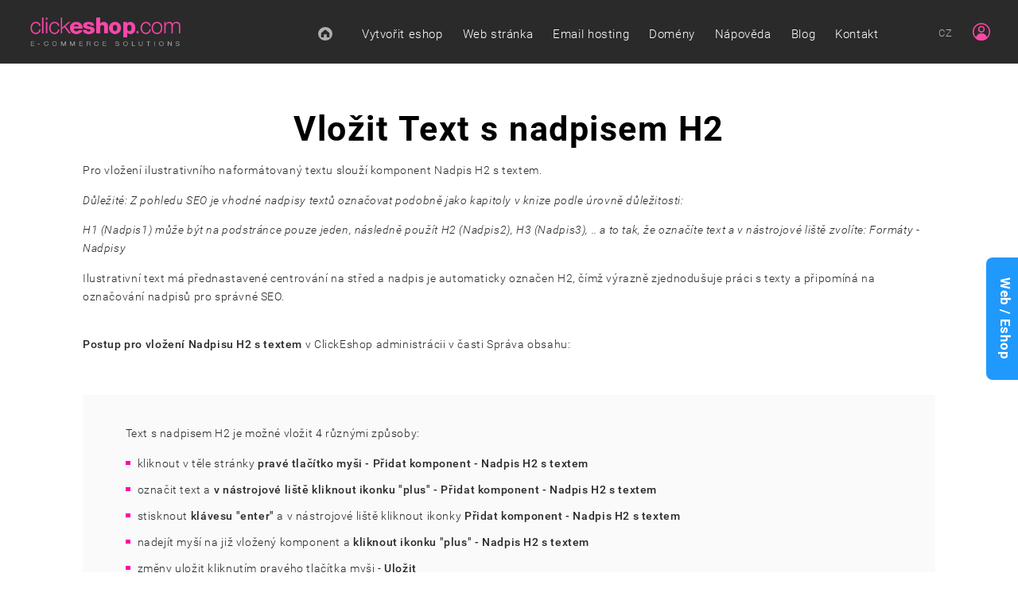

--- FILE ---
content_type: text/html; charset=UTF-8
request_url: https://clickeshop.cz/napoveda/uprava-obsahu/komponenty/vlozit-text-s-nadpisem-h2/m945
body_size: 4267
content:

<!DOCTYPE html>
<html lang="cs">
<head>
  <meta charset="utf-8">
  <title>Vložit Text s nadpisem H2 | clickeshop.cz</title>
  <meta content="width=device-width,initial-scale=1.0" name="viewport">
  <meta name="theme-color" content="#2a2a2a">
  <link rel="preload" href="/web/scripts/ce_cms.min.css?t=3" as="style">
  <link rel="preload" href="/web/scripts/ce/controls.min.css?t=1" as="style">
  <link rel="preload" href="/template/web/css/ce_web.min.css?t=6" as="style">
  <link rel="stylesheet" href="/web/scripts/ce_cms.min.css?t=3" >
  <link rel="stylesheet" href="/web/scripts/ce/controls.min.css?t=1">
  <link rel="stylesheet" href="/template/web/css/ce_web.min.css?t=6">
  <link rel="icon" type="image/png" href="/template/web/images/favicon.png">
  <meta name="description" content="Pro vložení ilustrativního naformátovaný textu slouží komponent Text s nadpisem H2.
Důležité: Z pohledu SEO je vhodné nadpisy textů označovat podobně jako kapitoly v knize podle úrovně důležitosti:
H1 (Nadpis1) může být na podstránce pouze jeden, následně použít H2 (Nadpis2), H3 (Nadpis3), .. a to tak, že označíte text a v nástrojové liště zvolíte: Formáty - Nadpisy
Ilustrativní text má přednastavené centrování na střed a nadpis je automaticky označen H2, čímž výrazně zjed" > 
<meta name="keywords" content="vložit text, vložit ilustrativní text, vložit naformátovaný text" > 

<meta property="og:title" content="Vložit Text s nadpisem H2 | clickeshop.cz" >
<meta property="og:description" content="Pro vložení ilustrativního naformátovaný textu slouží komponent Text s nadpisem H2.
Důležité: Z pohledu SEO je vhodné nadpisy textů označovat podobně jako kapitoly v knize podle úrovně důležitosti:
H1 (Nadpis1) může být na podstránce pouze jeden, následně použít H2 (Nadpis2), H3 (Nadpis3), .. a to tak, že označíte text a v nástrojové liště zvolíte: Formáty - Nadpisy
Ilustrativní text má přednastavené centrování na střed a nadpis je automaticky označen H2, čímž výrazně zjed" >
<link rel="canonical" href="https://clickeshop.cz/napoveda/uprava-obsahu/komponenty/vlozit-text-s-nadpisem-h2/m945" > 
<link rel="manifest" href="/storage/scripts/manifest.json" ></head>
<body class="bodyClass" id="page_link_out" data-page_id="945">
<div class="page-container" id="page-container">
  <header id="header">
    <span id="logo"><a href="/"><img width="273" height="52" alt="ClickEshop logo" src="/template/web/images/logo_clickeshop.png" ></a></span>
    <div class="pageWidth headerTools">
      <span id="responsive_menu_main_trg" class="responsive_menu_trg"></span>
      <a class="login_ce_admin" href="/client_zone/" rel="nofollow" aria-label="Sign in">
              </a>
            <div class="workspace_language" id="workspace_language">
        <div class="list_active_item"><span>Cz</span></div>
        <div class="list_items">
          <a href="https://clickeshop.com">En (English)</a> <a href="https://clickeshop.de">De (Deutsch)</a> <a href="https://clickeshop.cz">Cz (Český)</a> <a href="https://clickeshop.sk">Sk (Slovenský)</a>
        </div>
      </div>
      <nav class="pageMenu" id="nav">
        <a id="homeLink" href="/" class="homeLinkIcon componentMouseOver"><img src="/template/web/images/home_link.svg" alt="Home" width="24" height="23"></a>
        <div id="ce_menu" class="menuClass mainMenuStyle"><ul id="m1"><li id="m0"><a href="/">Potřebuji profesionální web / e-shop</a></li><li id="m4"><a href="/vytvorit-eshop/m4">Vytvořit eshop</a></li><li id="m2"><a href="/web-stranka/m2">Web stránka</a></li><li id="m858"><a href="/email-hosting/m858">Email hosting</a></li><li id="m834"><a href="/domeny/m834">Domény</a></li><li id="m785"><a href="/napoveda/m785">Nápověda</a></li><li id="m925"><a href="/blog/m925">Blog</a></li><li id="m3"><a href="/kontakt/m3">Kontakt</a></li></ul></div>
      </nav>
    </div>
  </header>
  <main id="pan_main" class="pageContent"><div id="page_link" data-id="945">
    <div id="pageBodyEditContent" class="editContent"><div class="page-width" style="width: 1200px;">
<h1>Vložit Text s nadpisem H2</h1>
<p>Pro vložení ilustrativního naformátovaný textu slouží komponent Nadpis H2 s textem.</p>
<p><em>Důležité: Z pohledu SEO je vhodné nadpisy textů označovat podobně jako kapitoly v knize podle úrovně důležitosti:</em></p>
<p><em>H1 (Nadpis1) může být na podstránce pouze jeden, následně použít H2 (Nadpis2), H3 (Nadpis3), .. a to tak, že označíte text a v nástrojové liště zvolíte: Formáty - Nadpisy</em></p>
<p>Ilustrativní text má přednastavené centrování na střed a nadpis je automaticky označen H2, čímž výrazně zjednodušuje práci s texty a připomíná na označování nadpisů pro správné SEO.<br><br></p>
<p><strong>Postup pro vložení Nadpisu H2 s textem </strong>v ClickEshop administrácii v časti Správa obsahu:</p>
<p>&nbsp;</p>
<div class="page-width" style="background-color: #fafafa;">
<div><br>
<p>Text s nadpisem H2 je možné vložit 4 různými způsoby:</p>
<ol>
<li>kliknout v těle stránky <strong>pravé tlačítko myši - Přidat komponent - Nadpis H2 s textem<br></strong></li>
<li>označit text a <strong>v nástrojové liště kliknout ikonku "plus" - Přidat komponent - Nadpis H2 s textem<br></strong></li>
<li>stisknout <strong>klávesu "enter"</strong> a v nástrojové liště kliknout ikonky <strong>Přidat komponent - Nadpis H2 s textem<br></strong></li>
<li>nadejít myší na již vložený komponent a <strong>kliknout ikonku "plus"</strong> <strong>- Nadpis H2 s textem</strong></li>
<li>změny uložit kliknutím pravého tlačítka myši - <strong>Uložit</strong></li>
</ol>
</div>
</div>
<p>&nbsp;</p>
<p>Po vložení na stránku je Nadpis H2 s textem<strong> naformátovaný následovně:</strong></p>
<p>&nbsp;</p>
<h2 style="text-align: center;">Title</h2>
<p style="text-align: center;">Lorem ipsum dolor sit amet, consectetur adipiscing elit. <br>Donec eleifend diam quis lectus pulvinar commodo. Sed aliquam metus eu leo laoreet viverra.</p>
<p>&nbsp;</p>
<p>&nbsp;</p>
<span style="font-size: 24px;"><strong><span style="color: #ff00aa;">Rady a Tipy pro práci<br><br></span></strong></span>
<ul>
<li><span style="color: #333333;"><strong>změnit nadpis H2 za jiný nadpis např. H3:</strong></span>
<ul>
<li>kliknout na ilustrativní text Title a v nástrojové liště zvolit: Formáty - Nadpisy - Nadpis 3</li>
<li>změny uložit kliknutím pravého tlačítka myši - Uložit</li>
</ul>
</li>
<li><strong><span style="color: #333333;">zrušit formátování H2 nadpisu:</span></strong>
<ul>
<li>kliknout na ilustrativní text Title a v nástrojové liště zvolit: Formáty - Nadpisy - Nadpis 2 (nadpis H2 se odznačí)</li>
<li>změny uložit kliknutím pravého tlačítka myši - Uložit</li>
</ul>
</li>
<li><span style="color: #333333;"><strong>upravit šířku zobrazovaného textu:</strong></span>
<ul>
<li>místo vložení komponentu Vložit text s nadpisem H2, zvolte komponent Panel</li>
<li>více informací o vložení Panelu: <a href="/napoveda/uprava-obsahu/komponenty/vlozit-panel/m942">klikněte zde</a><span style="color: #333333;"><br></span></li>
</ul>
</li>
</ul>
<p>&nbsp;</p>
<p>&nbsp;</p>
</div>
<p>&nbsp;</p></div>
  <input type="hidden" id="hid_page_id" value="945" >
</div>


</main>
  <footer id="footer">
    <div id="pageFooterContent" class="pageFooterContent editContent"><h2 style="text-align: center;"><span style="color: #a6a4a5;"><span style="color: #c7c7c7;">Můžeme vám poradit?</span><br></span></h2>
<div>
<div class="column_block">
<div class="" style="width: 36%;">
<p style="text-align: center;"><a href="/napoveda/m785"><img src="/storage/home/icons/icon_help.png" alt="Nápověda" width="70" height="67"></a></p>
<h3 style="text-align: center;"><span style="font-size: 22px;"><strong><span style="color: #c7c7c7;">Nápověda</span><br></strong></span></h3>
<p style="text-align: center;"><br>Doporučené postupy při vytváření obsahu<br>web stránky / internetového obchodu</p>
<p style="text-align: center;">&nbsp;</p>
<p style="text-align: center;"><span style="color: #fd48a9;"><strong><a style="color: #fd48a9;" href="/napoveda/m785">« nápověda »</a></strong></span></p>
</div>
<div class=" " style="width: 39%;">
<p style="text-align: center;"><img src="/storage/home/icons/icon_phone.png" alt="Zákaznícka podpora" width="69" height="69"></p>
<h3 style="text-align: center;"><span style="font-size: 22px; color: #c7c7c7;"><strong>Zákaznická podpora</strong></span></h3>
<p style="text-align: center;"><br>V případě jakýchkoliv dotazů nás kontaktujte:<br><strong>Pondělí-Pátek 9:00-16:00</strong></p>
<p style="text-align: center;">&nbsp;</p>
<p style="text-align: center;"><strong><a style="cursor: pointer;" href="tel:+420296183193">tel: +420 2 9618 3193</a></strong><br><strong>e-mail: <a href="#info" rel="nofollow" data-support_mail="1">#info</a></strong></p>
<div>&nbsp;</div>
</div>
</div>
<p>&nbsp;</p>
</div>
<div class="footerContent marketLink">
<p>&nbsp;</p>
<div class="column_block">
<div class="footerLinks" style="width: 19%; margin-right: 2%;">
<p><span style="color: #b0b0b0;"><strong>CLICKESHOP<br></strong></span></p>
<p><span style="color: #6e6d6d;"><a style="color: #6e6d6d;" href="/kontakt/m3">KONTAKT</a></span><span style="color: #6e6d6d;"><a style="color: #6e6d6d;" href="/o-nas/obchodni-podminky/m777">OBCHODNÍ PODMÍNKY</a></span><span style="color: #6e6d6d;"><a style="color: #6e6d6d;" href="/o-nas/reference/m904">REFERENCE</a></span><span style="color: #6e6d6d;"><a style="color: #6e6d6d;" href="/o-nas/partnersky-program/m778">PARTNERSKÝ PROGRAM</a></span></p>
<p>&nbsp;</p>
<p>&nbsp;</p>
<div class="no_mobile">
<p>&nbsp;</p>
<p>&nbsp;</p>
<p>&nbsp;</p>
<p>&nbsp;</p>
<p><span style="font-size: 13px;"><a href="https://www.facebook.com/clickeshopEN" target="_blank" rel="noopener"><img class="" src="/storage/web/icon_facebook.png" alt="ClickEshop on Facebook" width="26" height="26"><span style="color: #808080; font-size: 14px;"> Facebook </span></a></span></p>
</div>
</div>
<div class="footerLinks" style="width: 27%; margin-right: 2%;">
<p><span style="color: #b0b0b0;"><strong>NAŠE SLUŽBY<br></strong></span></p>
<p><span style="color: #6e6d6d;"><a style="color: #6e6d6d;" href="/o-nas/korporatni-identita/m896">KORPORÁTNÍ IDENTITA</a></span><span style="color: #6e6d6d;"><a style="color: #6e6d6d;" href="/o-nas/skoleni-a-kurzy/m897">ŠKOLENÍ A KURZY</a></span><span style="color: #6e6d6d;"><a style="color: #6e6d6d;" href="/o-nas/seo-a-online-marketing/m898">SEO A ONLINE MARKETING</a></span></p>
</div>
<div class="" style="width: 44%;">
<p><span style="color: #b0b0b0;"><strong>ZÁKAZNICKÁ PODPORA<br></strong></span></p>
<p><span style="color: #b0b0b0;"><span style="color: #6e6d6d;">V případě jakýchkoliv dotazů nás neváhejte kontaktovat vyplněním následujícího formuláře</span><strong><br></strong></span></p>
<div><form id="frm_support" action="/custom/send_form.php" method="post">
<div style="margin-bottom: 10px; float: left; width: 49%;"><input class="textBox" style="width: 100%;" maxlength="100" name="txtb_customerEmail" required="required" type="email" placeholder="Váš e-mail"></div>
<div style="margin-bottom: 10px; float: right; width: 49%;"><input class="textBox" style="width: 100%;" maxlength="50" name="txtb_customerPhone" type="tel" placeholder="Váš telefon"></div>
<div style="margin-top: 5px;"><textarea class="textBox" style="width: 100%; height: 150px;" cols="100" name="txtb_customerMessage" required="required" rows="30" placeholder="Zpráva"></textarea></div>
<input class="button" style="padding: 5px 15px; float: right;" name="btn_submit" type="submit" value="odeslat zprávu">
<p>&nbsp;</p>
<input name="hid_title" type="hidden" value="ClickEshop zákaznická podpora"> <input name="hid_msg" type="hidden" value="Děkujeme vám za vyplnění kontaktního formuláře. Zpráva byla odeslána našim pracovníkům, kteří vás budou v nejbližší době kontaktovat.">
<script>// <![CDATA[
document.addEventListener("ce_cms-reload_window",function(){ init_supportForm(); });
// ]]></script>
</form></div>
<p>&nbsp;</p>
</div>
</div>
</div>
<div class="page-footer-copyright" style="background-color: #212121; text-align: center;"><br><span style="font-size: 15px; color: #8a8a8a;"><a style="cursor: pointer; color: #8a8a8a;" href="https://clickeshop.com">clickeshop.com</a> <span style="font-size: 24px;">•</span> <a style="cursor: pointer; color: #8a8a8a;" href="https://clickeshop.de">clickeshop.de</a> <span style="font-size: 24px;">•</span> <a style="cursor: pointer; color: #8a8a8a;" href="/">clickeshop.cz</a> <span style="font-size: 24px;">•</span>&nbsp;<a style="cursor: pointer; color: #8a8a8a;" href="https://clickeshop.sk">clickeshop.sk</a></span>
<p><span style="font-size: 14px; color: #6e6d6d;">Copyright © 2006 - 2025 clickeshop.cz, All rights reserved</span></p>
</div></div>
  </footer>
</div>
<script src="/web/scripts/jquery3.min.js"></script>
<script src="/web/scripts/clickeshop_web.js?t=7"></script>
<script src="/web/scripts/ce/controls.js?t=1"></script>
<script src="/template/web/scripts/main.js?t=5" ></script>
<div id="ce_sticker" class="ce-sticker">
 <div class="title">Web / Eshop</div>
 <div class="desc">   
   <div class="sub-desc">
<div style="font-weight:bold;color:#000;font-size:1.6rem;">Web / Eshop<br>úprava NA MÍRU</div>
Máte specifické požadavky na <strong> design či funkcionalitu?</strong> Odlišíme vás od ostatních jedinečným grafickým návrhem a připravíme řešení s unikátními funkcemi. Využijte možnosti <strong>zatraktivnit vzhled vaší stránky </strong> naším grafikem a posuňte ji na vyšší úroveň.
  <p><strong>Neváhejte nás kontaktovat.</strong></p>
</div>
   <a class="more_inf" href="/contact/">Kontakt</a>
 </div>
</div></body>
</html>


--- FILE ---
content_type: text/css
request_url: https://clickeshop.cz/web/scripts/ce_cms.min.css?t=3
body_size: 2554
content:
@keyframes anim_img_effect-rotateY{to{transform:rotateY(180deg)}}img:not(.mce-object){max-width:100%;height:auto;border:0;vertical-align:middle}img.mce-object{max-width:100%;vertical-align:middle}table img:not(.mce-object){max-width:none}iframe{border:0;display:block}video{height:auto}button,iframe,input,select,textarea,video{max-width:100%}button,input[type=button],input[type=submit]{-webkit-appearance:none;appearance:none;user-select:none}input::placeholder{color:#505050;opacity:.6}input:user-invalid{border-color:#b60202}select{border:1px solid #c5c5c5;border-radius:4px;padding-right:1.4rem;-webkit-appearance:none;-moz-appearance:none;appearance:none;background:#fff url(/web/scripts/images/arrow-down-black.svg)98% 50%no-repeat;background-size:.9rem}input[type=checkbox]:hover{cursor:pointer}input[type=checkbox],input[type=radio]{width:1rem;height:1rem}.column_block-left{display:flex}.column_block{display:flex;justify-content:center;max-width:100%;clear:both;position:relative}.column_block-left>div,.column_block>div{min-width:2%;word-wrap:break-word;display:block;width:50%;margin-right:2%;position:relative}.column_block-left>div:last-child,.column_block>div:last-child{margin-right:0}.column_block-left>div:only-child,.column_block>div:only-child{width:100%}.page-width{margin-left:auto;margin-right:auto;box-sizing:border-box;padding-left:5%;padding-right:5%;max-width:100%;clear:both;position:relative}.page-width::after,.page-width::before{content:".";display:block;clear:both;font-size:0;height:0;color:transparent}.page-width>div:first-child{position:relative}.width1000{max-width:1000px}.width1200{max-width:1200px}.width1400{max-width:1400px}.only_mobile,.only_tablet_mobile{display:none!important}.column_margin-0>*,.column_margin-0>div{margin-right:0}.pull-right,.pull-right-nores{float:right}.form-row{clear:both;min-height:25px;margin-top:10px}.form-row:empty,.formRow:empty{min-height:0;margin-top:0}.formRow{clear:both;min-height:25px}.formRow:after{content:".";display:block;height:0;clear:both;visibility:hidden}.formRowCell{float:left;min-height:25px;margin-top:10px;line-height:25px}.formRowCell-right{float:right;min-height:25px;margin-bottom:10px;line-height:30px}.formColumnSeparator{margin-right:5%}.formColumnSeparator-small{margin-right:3%}.formColumnSeparator-xl{margin-right:10%}.grid2{display:grid;grid-gap:.8rem;grid-template-columns:repeat(2,1fr)}.grid3,.grid4,.grid5,.grid6{display:grid;grid-gap:.8rem;grid-template-columns:repeat(3,1fr)}.grid4,.grid5,.grid6{grid-template-columns:repeat(4,1fr)}.grid5,.grid6{grid-template-columns:repeat(5,1fr)}.grid6{grid-template-columns:repeat(6,1fr)}.table-container{overflow-x:auto;max-width:100%}.table{display:table;width:100%;border:#e0e0e0 solid 1px}.tr{display:table-row}.td{display:table-cell;padding:10px;border-bottom:#e0e0e0 solid 1px}.table .tr:last-child .td{border-bottom:none}.blockHighlight{background-color:#f0f0f0;padding:20px}.frm_information>div{background-color:#a86e6e;padding:15px;text-align:center;margin-bottom:15px;color:#fff}.ce-gallery>.ce-container>a,.ce-parallaxV{overflow:hidden;position:relative}.ce-parallaxV *{z-index:1;position:relative}.ce-parallaxV>.ce-obj{position:absolute;height:100%;min-width:100%;top:0;clip:rect(auto,auto,auto,auto);overflow:hidden}.ce-parallaxV>.ce-obj>img,.ce-parallaxV>.ce-obj>video{min-width:100%;max-width:none;min-height:100%;object-fit:cover;position:fixed;left:50%;transform:translateX(-50%);top:0}body[data-cms-admin=Y] .ce-parallaxV>.ce-obj>img,body[data-cms-admin=Y] .ce-parallaxV>.ce-obj>video{height:100%;position:relative}.ce-gallery{position:relative;clear:both;max-width:100%}.ce-gallery>.ce-container{display:grid;grid-template-columns:repeat(4,auto);grid-column-gap:10px;grid-row-gap:10px}.ce-gallery>.ce-container>a{border:1px solid #eaeaea;display:flex;justify-content:center;align-items:center;background:#fff}.ce-gallery>.ce-container>a>img{transition:all .7s ease;user-select:none;height:auto;width:auto;max-width:none;max-height:none;object-fit:cover;min-height:100%;min-width:100%}.ce-gallery>.ce-container>a>img:hover{transform:scale(1.1)}.ce-buttonLink a{padding:8px 15px;display:inline-block}.ce-buttonLink:hover a{text-decoration:none;box-shadow:2px 2px 5px #b0b0b0}.effect-zoom:hover{transform:scale(1.15)}.effect-light-img img:hover,.effect-light:hover,img.effect-light-img:hover{opacity:.6;transition:opacity .3s ease;cursor:pointer}.effect-graystyle:hover{cursor:pointer}.effect-graystyle-img img:hover,.effect-graystyle:hover,img.effect-graystyle-img:hover{filter:grayscale(90%);transition:all .3s ease}.effect-rotateY img:hover{transition:transform 1s ease;animation-name:anim_img_effect-rotateY;animation-duration:1s}.no_margin{margin:0!important}.no-padding{padding:0!important}.row-no-padding>div{padding-left:0;padding-right:0}.col-padding{padding:20px 2%!important;box-sizing:border-box}.center,.parent-ce_center{display:flex;justify-content:center}.center{flex-direction:row;flex-wrap:wrap}.parent-ce_center{flex-direction:column;align-items:center;height:100%}.ce-centerVH,.ce_center{position:relative;left:50%;top:50%;transform:translate(-50%,-50%);max-width:100%;overflow:hidden}.ce-centerVH{z-index:2000;text-align:center}.ce-centerH{margin-left:auto;margin-right:auto}#simplemodal-overlay{background-color:#000;z-index:31500;max-width:100%}#simplemodal-container,.modal-content .modal-container{height:350px;width:600px;max-width:90%;background-color:#fff;padding:12px 12px 24px;box-shadow:0 0 10px #fff;left:50%;top:50%;transform:translate(-50%,-50%);position:absolute;z-index:32000;opacity:1;overflow:auto;border-radius:8px;max-height:100vh}#simplemodal-container .modalCloseImg,.modal-content .modal-container .modalCloseImg{width:2.5rem;height:2.5rem;display:inline;z-index:32000;position:absolute;top:.1rem;cursor:pointer;text-align:center}#simplemodal-container .modalCloseImg{font-size:2.5rem;right:.5rem;background:#fff}#simplemodal-container .modalCloseImg:after{display:inline-block;content:"×";font-size:2.5rem;color:#000;transition:all .3s ease}#simplemodal-container .modalCloseImg:hover:after,.modal-content .modal-container .modalCloseImg:hover:after{transform:rotate(-90deg)}#simplemodal-container .simplemodal-html{height:90%;min-height:100px;padding-top:1.5rem}.modal-content{position:fixed;z-index:100000;max-width:100%;top:0;left:0;width:100%;height:100%;background:rgba(100,100,100,.6)}.modal-content .modal-container{padding:0 12px 24px;resize:both}.modal-content .modal-container .modalCloseImg{font-size:2.3rem;right:.6rem}.modal-content .modal-container .modalCloseImg:after{display:inline-block;content:"×";color:#000;transition:all .3s ease;font-weight:700}.modal-content .modal-container .modal-html{height:100%;min-height:100px;padding:0 1.5rem 1.5rem}.modal-content .modal-container iframe{border:0;width:100%;height:100%}.modal-content .modal-container .modal-header{cursor:move;width:100%;height:1.5rem}.ce-nav-fixed{position:fixed;bottom:60px;right:1.5%;z-index:50000;background:url(/web/scripts/images/scroll.svg)no-repeat;height:30px;width:30px;background-size:cover}.ce-nav-fixed:hover{cursor:pointer}.block-highlight{padding:1.5rem;background:#f0f0f0}.block-border{padding:1.5rem;border:1px solid #e9e9e9}.block-border.round,.block-highlight.round{border-radius:5px}.block-highlight-border-right{border-right:1px solid #e9e9e9}@media only screen and (max-width:1000px){.ce-gallery>.ce-container{grid-template-columns:repeat(3,auto)!important}}@media only screen and (min-width:941px){.desk-no_margin{margin:0!important}.desk-no_padding{padding:0!important}}@media only screen and (max-width:940px){.no_tablet{display:none!important}.only_tablet_mobile{display:initial!important}.column_block,.column_block-left,.column_block_left{flex-wrap:wrap}.column_block-left>div,.column_block>div,.column_block_left>div{margin-bottom:20px;width:auto!important;min-width:25%;margin-right:5%}.tab-no_margin{margin:0!important}.tab-no_padding{padding:0!important}.column_block>div.tab-full-w,.tab-full-w{width:100%!important;max-width:100%}.tab-grid1{display:grid;grid-template-columns:100%}.tab-grid2{display:grid;grid-gap:.8rem;grid-template-columns:repeat(2,1fr)}.tab-grid3,.tab-grid4,.tab-grid5{display:grid;grid-gap:.8rem;grid-template-columns:repeat(3,1fr)}.tab-grid4,.tab-grid5{grid-template-columns:repeat(4,1fr)}.tab-grid5{grid-template-columns:repeat(5,1fr)}.tab-grid1>div>p:first-child,.tab-grid2>div>p:first-child,.tab-grid3>div>p:first-child,.tab-grid4>div>p:first-child,.tab-grid5>div>p:first-child{margin-top:0}.tab-grid1>div>p:last-child,.tab-grid2>div>p:last-child,.tab-grid3>div>p:last-child,.tab-grid4>div>p:last-child,.tab-grid5>div>p:last-child{margin-bottom:0}}@media only screen and (max-width:800px){.no_mobile{display:none!important}.only_mobile{display:initial!important}.column_block,.column_block-left,.column_block_left{flex-wrap:wrap}.column_block>div{min-width:40%}.column_block-left>div,.column_block_left>div{min-width:100%;margin-right:0!important}.mob-no_margin{margin:0!important}.mob-no_padding{padding:0!important}.only_mobile_full_width{margin:0 auto!important}.column_block>div.mob-full-w,.mob-full-w,.only_mobile_full_width{width:100%!important;max-width:100%}.page-width{padding-left:5%!important;padding-right:5%!important}.no_margin{margin:0!important}.no-padding{padding:0!important}.modal-content .modal-container{max-width:98%;padding:10px 4px;min-height:350px}.modal-content .modal-container .modal-html{padding:0 1rem 1rem}}@media only screen and (max-width:480px){.pull-right{float:none}.mob-center-left{text-align:left!important}.ce-nav-fixed{bottom:20px}.column_block-left>div,.column_block>div,.column_block_left>div{min-width:100%;margin-right:0!important}.ce-gallery>.ce-container{grid-template-columns:repeat(2,auto)!important}.td,.tr{display:block}.td{border:0;padding:5px}.table .tr{border-bottom:#e0e0e0 solid 1px;padding:10px}.table .tr:last-child{border-bottom:none}.page-width{padding-left:2.5%!important;padding-right:2.5%!important}.block-border,.block-highlight{padding:1rem}.mob-grid1{display:grid;grid-template-columns:100%}.mob-grid2{display:grid;grid-gap:.6rem;grid-template-columns:repeat(2,1fr)}.mob-grid3,.mob-grid4,.mob-grid5{display:grid;grid-gap:.6rem;grid-template-columns:repeat(3,1fr)}.mob-grid4,.mob-grid5{grid-template-columns:repeat(4,1fr)}.mob-grid5{grid-template-columns:repeat(5,1fr)}}

--- FILE ---
content_type: text/css
request_url: https://clickeshop.cz/template/web/css/ce_web.min.css?t=6
body_size: 8278
content:
@-webkit-keyframes sk-cubeGridScaleDelay{0%,70%,to{-webkit-transform:scale3D(1,1,1);transform:scale3D(1,1,1)}35%{-webkit-transform:scale3D(0,0,1);transform:scale3D(0,0,1)}}@keyframes sk-cubeGridScaleDelay{0%,70%,to{-webkit-transform:scale3D(1,1,1);transform:scale3D(1,1,1)}35%{-webkit-transform:scale3D(0,0,1);transform:scale3D(0,0,1)}}@keyframes menu_expand{0%{left:100%}50%{left:50%}to{left:0}}@font-face{font-family:"Roboto";font-style:normal;font-weight:300;font-display:swap;src:local("Roboto Light"),local("Roboto-Light"),url(/template/web/css/Pru33qjShpZSmG3z6VYwnRJtnKITppOI_IvcXXDNrsc.woff2)format("woff2");unicode-range:U+0100-024F,U+1E00-1EFF,U+20A0-20AB,U+20AD-20CF,U+2C60-2C7F,U+A720-A7FF}@font-face{font-family:"Roboto";font-style:normal;font-weight:300;font-display:swap;src:local("Roboto Light"),local("Roboto-Light"),url(/template/web/css/Hgo13k-tfSpn0qi1SFdUfVtXRa8TVwTICgirnJhmVJw.woff2)format("woff2");unicode-range:U+0000-00FF,U+0131,U+0152-0153,U+02C6,U+02DA,U+02DC,U+2000-206F,U+2074,U+20AC,U+2212,U+2215}@font-face{font-family:"Roboto";font-style:normal;font-weight:500;font-display:swap;src:local("Roboto Medium"),local("Roboto-Medium"),url(/template/web/css/oOeFwZNlrTefzLYmlVV1UBJtnKITppOI_IvcXXDNrsc.woff2)format("woff2");unicode-range:U+0100-024F,U+1E00-1EFF,U+20A0-20AB,U+20AD-20CF,U+2C60-2C7F,U+A720-A7FF}@font-face{font-family:"Roboto";font-style:normal;font-weight:500;font-display:swap;src:local("Roboto Medium"),local("Roboto-Medium"),url(/template/web/css/RxZJdnzeo3R5zSexge8UUVtXRa8TVwTICgirnJhmVJw.woff2)format("woff2");unicode-range:U+0000-00FF,U+0131,U+0152-0153,U+02C6,U+02DA,U+02DC,U+2000-206F,U+2074,U+20AC,U+2212,U+2215}@font-face{font-family:"Roboto";font-style:italic;font-weight:300;font-display:swap;src:local("Roboto Light Italic"),local("Roboto-LightItalic"),url(/template/web/css/7m8l7TlFO-S3VkhHuR0atyYE0-AqJ3nfInTTiDXDjU4.woff2)format("woff2");unicode-range:U+0100-024F,U+1E00-1EFF,U+20A0-20AB,U+20AD-20CF,U+2C60-2C7F,U+A720-A7FF}@font-face{font-family:"Roboto";font-style:italic;font-weight:300;font-display:swap;src:local("Roboto Light Italic"),local("Roboto-LightItalic"),url(/template/web/css/7m8l7TlFO-S3VkhHuR0at44P5ICox8Kq3LLUNMylGO4.woff2)format("woff2");unicode-range:U+0000-00FF,U+0131,U+0152-0153,U+02C6,U+02DA,U+02DC,U+2000-206F,U+2074,U+20AC,U+2212,U+2215}@font-face{font-family:"Roboto";font-style:italic;font-weight:500;font-display:swap;src:local("Roboto Medium Italic"),local("Roboto-MediumItalic"),url(/template/web/css/OLffGBTaF0XFOW1gnuHF0SYE0-AqJ3nfInTTiDXDjU4.woff2)format("woff2");unicode-range:U+0100-024F,U+1E00-1EFF,U+20A0-20AB,U+20AD-20CF,U+2C60-2C7F,U+A720-A7FF}@font-face{font-family:"Roboto";font-style:italic;font-weight:500;font-display:swap;src:local("Roboto Medium Italic"),local("Roboto-MediumItalic"),url(/template/web/css/OLffGBTaF0XFOW1gnuHF0Y4P5ICox8Kq3LLUNMylGO4.woff2)format("woff2");unicode-range:U+0000-00FF,U+0131,U+0152-0153,U+02C6,U+02DA,U+02DC,U+2000-206F,U+2074,U+20AC,U+2212,U+2215}@font-face{font-family:"Roboto";font-style:normal;font-weight:700;font-display:swap;src:url(/template/web/css/KFOlCnqEu92Fr1MmWUlfChc4EsA.woff2)format("woff2");unicode-range:U+0100-02AF,U+0304,U+0308,U+0329,U+1E00-1E9F,U+1EF2-1EFF,U+2020,U+20A0-20AB,U+20AD-20C0,U+2113,U+2C60-2C7F,U+A720-A7FF}@font-face{font-family:"Roboto";font-style:normal;font-weight:700;font-display:swap;src:url(/template/web/css/KFOlCnqEu92Fr1MmWUlfBBc4.woff2)format("woff2");unicode-range:U+0000-00FF,U+0131,U+0152-0153,U+02BB-02BC,U+02C6,U+02DA,U+02DC,U+0304,U+0308,U+0329,U+2000-206F,U+2074,U+20AC,U+2122,U+2191,U+2193,U+2212,U+2215,U+FEFF,U+FFFD}:root{--controls-color:#fd47ab;--font-color:#2a2a2a}body,button,html,input,select,textarea{font-family:"Roboto","Arial",sans-serif;font-size:.95rem;font-weight:300;letter-spacing:.04rem;line-height:1.6;font-size-adjust:.53}body{margin:0;padding:0;background:linear-gradient(#2a2a2a,#212121);scroll-behavior:smooth}button,html,input,select,textarea{color:var(--font-color)}html *{box-sizing:border-box}a,body{color:var(--font-color)}a,a:visited{text-decoration:none}a:hover{text-decoration:underline;color:#000}hr,img{border:0}h1,h2,h3,h4,h5,h6{font-weight:900;color:#000;line-height:1.2}h1{font-size:2.8rem;margin:7px 0 1rem;padding:0;text-align:center;letter-spacing:.1rem}h2{font-size:2rem}h3{font-size:1.5rem}h2,h3,h4,h5{padding:0;margin:5px 0 1rem;letter-spacing:1.3px}h4{font-size:1.3rem}h5{font-size:1.2rem}h2 *,h3 *,img,input{vertical-align:middle}hr{height:1px;background-color:#a0a0a0}table{border-spacing:0;border-collapse:collapse}table td,table th{padding:6px;vertical-align:top}iframe,label{max-width:100%}iframe{border:0;display:block}button:hover,input[type=submit]{cursor:pointer}input[type=checkbox],input[type=radio]{vertical-align:initial}.textBox,select{padding:12px;color:#000}.textBox,option,select,textarea{background-color:#fff}.textBox,select,textarea{border:1px solid #e0e0e0;border-radius:5px}textarea{padding:2px 2px 0}label{margin-bottom:5px}b,strong{font-weight:500}input[type=button],input[type=submit]{-webkit-appearance:none;appearance:none}.textBox:focus{background-color:#fff9e0}.textBox:hover,select:hover,textarea:hover{border:1px solid #000}.button,.buttonLink-color,.buttonLink-grey,.buttonLink-light,.messageContinue{display:inline-block;text-align:center;transition:all .3s ease;border-radius:5px}.button{border:0;background-color:var(--controls-color);color:#fff;padding:12px 25px}.button:hover{cursor:pointer;background-color:#b8097c;text-decoration:none}.buttonLink-color,.buttonLink-grey,.buttonLink-light,.messageContinue{font-weight:700;font-size:82%;min-width:120px;text-transform:uppercase}.buttonLink-light{border:2px solid var(--controls-color);color:var(--controls-color)!important;padding:12px 25px}.buttonLink-color,.buttonLink-grey,.messageContinue{padding:8px 25px}.buttonLink-color,.messageContinue{background-color:var(--controls-color);border:2px solid var(--controls-color);color:#fff}.buttonLink-grey{background-color:transparent;border:2px solid #474546;color:#474546}.buttonLink-color:hover,.buttonLink-grey:hover,.buttonLink-light:hover,.messageContinue:hover{background-color:#b8097c;border-color:#b8097c;color:#fff!important;text-decoration:none}fieldset{margin:20px 0;border:1px solid #e0e0e0;padding:15px 5px 25px 35px;border-radius:5px;width:100%}legend{border:0;font-weight:700;padding:3px 15px 3px 10px;color:#000}.radioButton{margin-top:10px;border:0}.redStar{background:url(/template/web/images/red_star.png)right 3px no-repeat;display:inline-block;padding-right:13px}.divActionInformation,.divFormBorder{padding:10px 10px 30px;width:97%;border:1px solid #fff;border-radius:5px;box-shadow:0 0 2px #a0a0a0}.divActionInformation{width:90%;max-width:700px;background-color:#ffe7e7;border:1px solid #ff4e00;padding:20px;margin:20px 0;border-radius:10px;color:#000}.divActionInformation:empty{display:none}.rowSeparator{margin-bottom:10px;clear:both}.divLineFull{width:100%;height:2px;background:url(/template/web/images/line.png)center top no-repeat;clear:both}.block_white{background-color:#fff;padding:8px;margin-bottom:20px}.centerFlex{display:flex;flex-direction:row;flex-wrap:wrap;justify-content:center}.center,.centerVH>.pageWidth{margin:0 auto}.clear{clear:both}.pageWidth,.pageWidthSmall{margin:0 auto;max-width:1400px;width:95%}.pageWidthSmall{max-width:1000px}.centerVH{align-items:center}.centerVH,.column_block-left{display:flex}.column_block-left>*{margin-right:2%}.column_block-left>:last-child,.templates .column_block>div:last-child{margin-right:0}.block-padding>div{padding:20px}.block-padding3>div{padding:30px 20px}.block-padding4>div{padding:40px 20px}.highlight{clear:both;background-color:#f9f9f9;padding:30px 40px;border-radius:5px}.highlight-white{background-color:#fff}.fontBold{font-weight:700}.page-container{max-width:1920px;margin:0 auto;background:#fff}#header{height:80px;z-index:1000;background:#2a2a2a;position:relative;position:sticky;position:-webkit-sticky;top:0;transition:height .2s ease}#header:hover #nav a:hover{color:#ff48a5}#page_link_out[data-page_id="0"] #header,#page_link_out[data-page_id="2"] #header,#page_link_out[data-page_id="264"] #header,#page_link_out[data-page_id="275"] #header,#page_link_out[data-page_id="306"] #header,#page_link_out[data-page_id="4"] #header,#page_link_out[data-page_id="840"] #header,#page_link_out[data-page_id="841"] #header,#page_link_out[data-page_id="858"] #header,#page_link_out[data-page_id="859"] #header,.main_baner_title .banner-slider figure>*{background:0 0}#page_link_out #header.tiny{height:3rem;background:#2a2a2a}.form_support_in input,.form_support_in textarea{background:url(/template/web/images/textbox-back.png)0 0;border:2px solid transparent;color:#fff;font-size:90%;padding:10px}.form_support_in input:focus,.form_support_in input:hover,.form_support_in textarea:focus,.form_support_in textarea:hover{color:#fff;background:url(/template/web/images/textbox-back.png)0 0;border:2px solid #b8097c}.form_support_in .button{font-weight:400;color:#d0d0d0}.form_support_in input::placeholder,.form_support_in textarea::placeholder{color:#e0e0e0}.page_contact hr{background-color:#af14c7}#logo img,.headerTools{position:absolute;top:50%;-webkit-transform:translateY(-50%);-ms-transform:translateY(-50%);transform:translateY(-50%)}.headerTools{right:2%}#nav{float:right}#logo img{z-index:1500;left:3%;max-height:45%;width:auto}.login_ce_admin{float:right;position:relative;z-index:1100;background:url(/template/web/images/login.svg)center center no-repeat;height:30px;width:40px;background-size:22px;margin-top:3px}#logo img:hover{opacity:.7}#header.tiny #logo img{object-fit:cover;object-position:0 top;height:22px;width:160px;max-width:initial;max-height:initial}.login_ce_admin:hover{background-color:#999;border-radius:2px}.login_ce_admin span{color:#ff48a5;font-size:11px;display:block;text-align:center;position:absolute;top:-18px;right:13px}#header.tiny .login_ce_admin span{display:none}#header.tiny .login_ce_admin:hover,#header.tiny .shoppingCart:hover{background-color:transparent}.shoppingCart,.workspace_language{float:right;margin-top:3px;margin-right:5px}.shoppingCart{background:url(/template/web/images/cart_icon.svg)center center no-repeat;height:30px;width:50px;border-radius:2px;background-size:22px}.shoppingCart:hover{background-color:#999}.workspace_language{position:relative}.workspace_language .list_items{min-width:150px}.workspace_language .list_active_item>span{display:inline-block;width:40px;line-height:33px;text-align:center;text-transform:uppercase;letter-spacing:1px;color:#b0b0b0;font-size:.875rem;cursor:pointer}.workspace_language .list_active_item>span:hover{background-color:#999;color:#f0f0f0;border-radius:2px}.workspace_language a{font-size:14px;color:#f0f0f0}#header.tiny .workspace_language a{font-size:13px}.responsive_menu_trg{float:right;display:none;width:60px;height:30px;background:url(/template/web/images/responsive_menu.svg)no-repeat center center;margin-top:2px;cursor:pointer;background-size:24px}.responsive_menu_trg.ce-trg-opened{background:url(/template/web/images/close.svg)50% 50%no-repeat;background-size:18px;filter:brightness(0) invert(80%)}.pageContent{position:relative;z-index:100;min-height:800px;padding-top:50px}.menuClass>ul>li>ul ul,.pageContent ol ol,.pageContent ul ul{padding-left:25px}.pageContent li{background:url(/template/web/images/square.png)no-repeat 0 8px;padding-left:15px;list-style:none;margin-bottom:10px}.li_ok ul,.pageContent ol,.pageContent ul{margin:0;padding:0}.li_ok li{padding-left:1rem;list-style:none;margin-bottom:5px;background:0 0}.li_ok li:before{content:"";background:url(/template/web/images/li-icon.svg)no-repeat 0 4px;width:18px;height:18px;display:inline-block;vertical-align:sub;background-size:12px}.pageFooterContent{background:#434343;color:#a6a4a5;padding-top:50px;clear:both}.pageFooterContent a{color:#a6a4a5}.pageFooterContent #frm_support .textBox{background:#343434;border:0;color:#d0d0d0;transition:all .5s ease}.pageFooterContent #frm_support .textBox:focus,.pageFooterContent #frm_support .textBox:hover{background-color:#454545}.pageFooterContent #frm_support .textBox::placeholder{color:#a6a4a5;opacity:.6}.pageFooterContent #frm_support .button{background:0 0;border:2px solid #505050;color:#6e6d6d;margin-top:5px;transition:all .3s ease;font-weight:400}.pageFooterContent #frm_support .button:hover{background:#434343;color:#fff}.footerContent{background:#262626}.footerContent a:hover{text-decoration:underline;color:#f0a!important}.marketLink a{position:relative;transition:all .4s ease}.marketLink a:hover{text-decoration:none;color:#f0a}.marketLink a:after{display:block;position:absolute;left:0;bottom:-3px;width:0;height:2px;background-color:#f0a;content:"";transition:width .4s}.marketLink a:hover:after{width:100%}.footerLinks{overflow:auto}.footerLinks a{display:inline-block;margin-bottom:10px;float:left;clear:both}.page-footer-copyright a:hover{text-decoration:underline;color:#f0a!important}.list_items{display:none;right:0;position:absolute;background-color:#191919;border:1px solid #999;padding:30px 10px 5px;z-index:500;border-radius:5px}.list_items a{display:block;padding:5px 0 5px 10px;border:1px dotted transparent}.list_items a:hover{font-weight:500;border:1px dotted #bd3a7d}.list_itemsBtnClose{position:absolute;right:0;top:0;z-index:3600;cursor:pointer;border-radius:0 5px 0 5px;width:26px}#home_create_project{font-size:16px}#home_create_project .fields input{padding:15px 10px;border:0;width:220px;font-weight:700;box-shadow:1px 1px 5px 2px #404040;margin-bottom:5px;border-radius:5px}#home_create_project #btn_frm_project_create{width:130px;background:#2099fd url(/template/web/images/arrow_link.png)no-repeat 92%center;color:#fff;transition:opacity .15s ease;text-align:left}#home_create_project #btn_frm_project_create:hover{background:#1d4c7f url(/template/web/images/arrow_link.png)no-repeat 89%center}#home_create_project .text_inf{margin-top:25px;color:#fff}#txtb_frm_email:focus,#txtb_frm_project:focus{background-color:#fff9e0}.home_project_steps .step1,.home_project_steps .step2,.home_project_steps .step3,.home_project_steps .step4{width:250px;height:250px;border-radius:50%;border:2px solid #f0a;display:flex;flex-wrap:wrap;justify-content:center;align-items:center;font-size:140%;color:#101010;margin-right:0;min-width:0}.home_project_steps .step4{background-color:#f0a}.home_project_steps .step-arrow{background:url(/storage/home/icons/arrow.png)no-repeat center center;width:73px;margin-right:0}.create_project_main_fill{margin:130px auto 0!important;width:950px!important}.create_project_main_fill .hint_inactive{width:380px!important}.packageBoxWrapper{gap:1rem}.packageBoxWrapper .p-name,.packageBoxWrapper h2{font-size:1.4rem;white-space:nowrap;margin-bottom:5px;margin-left:5px;font-weight:700;display:inline-block}.packageBoxWrapper>div{flex:1;border-radius:15px;margin-bottom:3rem}.packageBoxWrapper ul{margin-left:20px}.ce-template{background:#f5f5f5}.ce-template-filter{margin:50px auto 100px;padding:0 3%;position:sticky;top:0;background:#373737;z-index:1500;border-bottom:1px solid #000;transition:all .3s ease}.ce-template-filter:hover{background:#000}.ce-template-filter a{color:#fff;transition:all .2s ease;font-size:14px;text-transform:uppercase;font-weight:500;display:inline-block}.ce-template-filter a:hover,.ce_shopping_cart .ulTabsLiActive a{color:#fd47ab}.ce-template-filter ul{display:flex;justify-content:space-between;list-style-type:none;margin:0;padding:20px 0}.ce-template-filter li{background:0 0;margin:0 2%0 0;padding:0;text-align:center}.ce-template h2{padding-top:50px}@media only screen and (max-width:1100px){.packageBoxWrapper h2{font-size:1.3rem}}.packageBox{background-color:#f2f2f2;padding:20px 5px;min-height:440px;position:relative;transition:all .2s ease;border-radius:15px}.packageBox .btn_more{border:1px solid #f0a;padding:10px 20px;min-width:60px;display:inline-block;font-size:80%;font-weight:700}.packageBox .pkg_buttons{position:absolute;bottom:50px;text-align:center;width:100%}.packageBox .btn_order{border:1px solid #f0a;background-color:#f0a;padding:10px 20px;min-width:60px;display:inline-block;color:#fff;font-size:80%;font-weight:700}.packageBoxWrapper>div:hover .packageBox{box-shadow:2px 4px 15px 2px #d0d0d0}.packageBox .buttonLink-color,.packageBox .buttonLink-light{padding:8px 20px;border-radius:5px}#simplemodal-container .modalCloseImg::after,#simplemodal-container a:hover,.packageBox .buttonLink-color{color:#fff}#check_domain_frame{max-width:900px;margin:20px auto 10px;font-size:16px;font-weight:700;position:relative}#check_domain_frame #txtb_domain{height:70px;padding:5px 10px;border:0;width:100%;background-color:#fff;color:#000;text-indent:30px}#check_domain_frame #btn_domain_check{background-color:#fd47ab;color:#fff;width:200px;position:absolute;right:12px;height:50px;top:10px;text-transform:uppercase;border:0;transition:all .4s ease}#check_domain_frame #btn_domain_check:hover{background-color:#bc066a}.domain_list{display:none;padding:5rem 0}.domain_list .okDomain{text-align:center}.domain_list .buyDomainTitle{margin-bottom:10px;font-size:140%;color:#000;font-weight:700}.domain_list .domain .price{font-weight:700;color:#000;margin-top:10px}.domain_list .buy{margin-top:15px}.domain_list .errorDomain{text-align:center;color:#000}.domain_list .errorDomain .name{font-size:120%}.domain_list .errorDomain .title{font-size:160%}.domain_list .checkDomain{text-align:center}.domainPriceList{margin:0 auto}.domainPriceList td{padding:15px 25px}.domainPriceList,.domainPriceList td,.domainPriceList th{border:1px solid #e0e0e0}.error{padding:15px 30px;text-align:center;background-color:#f1e8e8;border:1px solid #e8bbbb;margin:20px auto;display:none;border-radius:5px;width:80%}.please-wait{background:url(/template/web/images/please-wait.gif)no-repeat 0 0;height:140px;width:220px;display:inline-block}.priceList{display:flex;justify-content:center;margin-left:auto;margin-right:auto;max-width:95%}.priceList .rowItem{text-align:center;padding:7px 5px}.priceList .column{flex-grow:1;border:1px solid #f0f0f0;margin-right:2%;border-radius:15px}.priceList .column:last-child{border-right:1px solid #e0e0e0;margin-right:0}.priceList .package{font-weight:700;font-size:130%;border-radius:15px 15px 0 0}.priceList .package,.priceList .rowPrice{color:#fff;padding-top:20px;padding-bottom:20px}.priceList .rowSeparator{color:transparent;height:1px;width:55%;border-bottom:1px solid #e0e0e0;margin:10px auto}.priceList .price{font-size:68px}.priceList .currency{font-size:50px}.priceList .priceRest{margin-top:-20px;display:inline-block;text-align:left;font-size:30px}.priceList .pricePeriod{display:block;font-size:18px}.priceList .buttonLink{width:80%;padding-top:7px;padding-bottom:7px}.mainInformationEshop{margin-top:30px}.mainInformationEshopBlock{width:48%;min-height:160px;margin-top:5px;position:relative}.mainInformationEshopBlockTitle{margin-left:100px}.mainInformationEshopBlockTitle h3{font-size:1.4em;font-weight:400;padding:0;margin:0}.mainInformationEshopBlockTxt{margin-top:5px;font-size:.9em;margin-left:100px}.mainInformationEshopBlockIcon{position:absolute;left:0}.ce_shopping_cart{position:relative}.ce_shopping_cart .cart_navigation_line{border-top:1px solid #505050;width:100%;position:absolute;margin-top:18px;left:0;z-index:5}.ce_shopping_cart .ulTabs,.ce_shopping_cart .ulTabs>li{padding:0;margin:0}.ce_shopping_cart .ulTabs{width:100%;list-style-type:none;text-align:center;margin-bottom:30px}.ce_shopping_cart .ulTabs li{display:inline-block;margin-right:5px;z-index:10;position:relative;padding-right:40px}.ce_shopping_cart .ulTabs li a{padding:5px 10px 5px 0;display:inline-block;text-decoration:none;background:#fff}.ce_shopping_cart .cart_num{background-color:#909090;color:#fff;padding:5px 17px;border-radius:3px}.ce_shopping_cart .ulTabsLiActive .cart_num{background-color:#fd47ab!important}.ce_shopping_cart .ulTabs li:hover,.ce_shopping_cart .ulTabsLiActive,.menuClass a:hover,.orderclickEshopProducts .ceProduct:hover{text-decoration:none}.orderclickEshopProducts{margin-top:130px;text-align:center;clear:both}.orderclickEshopProducts .more_ceProductsTitle{margin:15px 0;color:#606060}.orderclickEshopProducts .ceProducts{display:flex;justify-content:center}.orderclickEshopProducts .ceProduct{display:block;width:22%}.orderclickEshopProducts .ceProduct:hover .round{background-color:#fc47aa}.orderclickEshopProducts .ceProduct:hover .text2{color:#000}.orderclickEshopProducts .ceProduct .round{position:relative;border-radius:50%;width:95px;height:95px;margin:0 auto;transition:all .5s ease}.orderclickEshopProducts .ceProduct .line{height:25px;border-bottom:1px solid #999;border-left:1px solid #999}.orderclickEshopProducts .ceProduct:last-child .line{border-right:1px solid #999}.orderclickEshopProducts .ceProduct .text{margin-top:5px;color:#444}.orderclickEshopProducts .ceProduct .text2{color:gray}.orderclickEshopProducts .ceProduct .domain{background:#f0f0f0 url(/scripts/admin_images/product_domain.png)center center no-repeat}.orderclickEshopProducts .ceProduct .email-hosting{background:#f0f0f0 url(/scripts/admin_images/product_email.png)center center no-repeat}.orderclickEshopProducts .ceProduct .eshop{background:#f0f0f0 url(/scripts/admin_images/product_eshop.png)center center no-repeat}.orderclickEshopProducts .ceProduct .webpage{background:#f0f0f0 url(/scripts/admin_images/product_web.png)center center no-repeat}.componentMouseOver img:hover,img.componentMouseOver:hover{opacity:.6}#simplemodal-container{height:100%;width:100%;background:#2a2a2a;color:#b0b0b0}#simplemodal-container a{color:#b0b0b0}#simplemodal-container .modalCloseImg{background:#2a2a2a}.page_baner{position:relative}.slide{padding:70px 0;overflow:hidden}.slide-dark{background-color:#474546;color:#a6a4a5}.slide-dark a{color:#bdb9bb}.main_baner_title .banner-slider .ce_s_arrow_left,.main_baner_title .banner-slider .ce_s_arrow_right{display:none}.main_baner_title{padding-top:250px;margin-left:5%;position:relative}.main_baner_title h1{text-align:left;padding-top:70px}.main_baner_advantages{color:#a0a0a0;width:100%;position:absolute;bottom:-200px}.main_baner_advantages .realize_txt{padding:20px 30px;text-align:center;max-width:260px;margin:0 auto;border-radius:5px}.templates img{box-shadow:2px 2px 15px 5px #101010;transition:all .4s ease}.templates img:hover,img.templates:hover{cursor:pointer;transform:scale(1.05);filter:brightness(.35)}.templates .column_block>div{width:31%;margin-right:2%;margin-bottom:20px}.imageGallery{text-align:center}.imageGallery img{margin:25px 1%;display:inline-block;border-radius:5px;box-shadow:0 0 5px #a0a0a0}.block_help ul{margin-left:10px;padding-left:0}.block_help li{margin-left:0;padding-left:15px}.block_help,.block_help a,.small_block_font{font-size:90%}.block_help h2{font-size:24px}#txtb_customerEmail,#txtb_password,#txtb_verification_code{text-indent:40px}.customer-email-icon{background:url(/template/web/images/txtb_user.webp)0 center no-repeat}.customer-email-icon,.customer-password-icon,.customer-verification_code{display:inline-block;width:37px;height:37px;position:absolute;margin:7px 0 0 2px}.customer-password-icon{background:url(/template/web/images/txtb_pwd.webp)0 center no-repeat}.customer-verification_code{background:url(/template/web/images/verification-code.webp)0 center no-repeat}.table-container{overflow-x:auto;max-width:100%}.cartTable{width:100%}.cartTable td,.cartTable th{border-bottom:1px solid #f0f0f0;padding:15px}.cartTable th:first-child,.cartTable tr td:first-child{padding-left:0}.cartTable th:last-child,.cartTable tr td:last-child{padding-right:0}.cartTable tbody .delete img:hover{filter:grayscale(100%) brightness(40%) sepia(100%) hue-rotate(-50deg) saturate(600%) contrast(.8)}.panel-expand .title{display:flex;padding:0;border-radius:10px}.panel-expand .title-desc,.panel-expand .title-name{transition:all .4s ease;display:flex;align-items:center;padding:15px 20px}.panel-expand .title-name{background:#0f6fac;color:#fff;font-weight:700;width:35%;margin-right:0;border-radius:10px 0 0 10px}.panel-expand .title-name>h2,.panel-expand .title-name>h2 a,.panel-expand .title-name>h3,.panel-expand .title-name>h3 a{margin:20px 0;color:#fff;font-weight:300}.panel-expand .title-name>h2:before,.panel-expand .title-name>h3:before{content:"+ ";display:inline-block;width:24px}.panel-expand.expanded .title-name>h2:before,.panel-expand.expanded .title-name>h3:before{content:"- ";display:inline-block;width:24px}.panel-expand .title-desc{background:#d5d5d5;width:65%;border-radius:0 10px 10px 0}.panel-expand:hover .title-name{background-color:#0e4b72;cursor:pointer}.panel-expand:hover .title-desc{background-color:#bcbcbc;cursor:pointer}.collapsiblePanel{display:none}.formButtons{float:right;text-align:right;position:relative;margin-bottom:10px}.divHighlight{clear:both;background-color:#fff;padding:10px 20px;border-radius:5px}.formRow{clear:both;width:100%;margin-top:20px;min-height:25px}.formRow:after{content:".";display:block;height:0;clear:both;visibility:hidden}.formRowLine{border-top:1px dotted #606060;clear:both;width:100%;margin-top:25px;margin-bottom:25px}.formRowCell{float:left;min-height:25px}.formRow label,.formRowCell{line-height:25px}.formColumnSeparator{margin-right:5%}.formColumnSeparator-small{margin-right:2%}.formRow .one-line{padding-top:28px}.form-floating{position:relative}.form-floating>label>.textBox[placeholder]{padding-top:1rem;padding-bottom:.7rem}.form-floating>label>.select-box,.form-floating>label>.textBox[placeholder]:not(:placeholder-shown){padding-top:1.4rem;padding-bottom:.3rem}.form-floating>label>.textBox::placeholder{color:#fff}.form-floating>label>span{position:absolute;top:0;left:0;width:100%;height:100%;padding:.8rem;overflow:hidden;text-align:start;text-overflow:ellipsis;white-space:nowrap;pointer-events:none;border:1px solid transparent;transform-origin:0 0;transition:opacity .1s ease-in-out,transform .1s ease-in-out;color:#6e6e6e}.form-floating>label>.select-box~span,.form-floating>label>.textBox:focus~span,.form-floating>label>.textBox:not(:placeholder-shown)~span{transform:scale(.85) translateY(-.8rem) translateX(.15rem)}.form-floating>label>.textBox:not(:placeholder-shown):not(:focus):invalid~span{color:red}#win_pageWait .back{position:fixed;z-index:100050;top:0;left:0;width:100%;height:100%;background-color:#e9e9e9}#win_pageWait .logo{z-index:100051;top:10%;background:url(/scripts/admin_images/logo_clickeshop.png)no-repeat 0 0;width:157px;height:30px;background-size:100%}#win_pageWait .logo,#win_pageWait .text,.sk-cube-grid{position:fixed;left:50%;transform:translate(-50%,-50%)}#win_pageWait .text{z-index:100051;top:40%;width:300px;text-align:center;color:#333;font-style:italic}.sk-cube-grid{width:80px;height:80px;z-index:100055;top:50%}.sk-cube-grid .sk-cube{width:33%;height:33%;background-color:#fc47aa;float:left;-webkit-animation:sk-cubeGridScaleDelay 1.3s infinite ease-in-out;animation:sk-cubeGridScaleDelay 1.3s infinite ease-in-out}.sk-cube-grid .sk-cube1{-webkit-animation-delay:.2s;animation-delay:.2s}.sk-cube-grid .sk-cube2{-webkit-animation-delay:.3s;animation-delay:.3s}.sk-cube-grid .sk-cube3{-webkit-animation-delay:.4s;animation-delay:.4s}.sk-cube-grid .sk-cube4{-webkit-animation-delay:.1s;animation-delay:.1s}.sk-cube-grid .sk-cube5{-webkit-animation-delay:.2s;animation-delay:.2s}.sk-cube-grid .sk-cube6{-webkit-animation-delay:.3s;animation-delay:.3s}.sk-cube-grid .sk-cube7{-webkit-animation-delay:0s;animation-delay:0s}.sk-cube-grid .sk-cube8{-webkit-animation-delay:.1s;animation-delay:.1s}.sk-cube-grid .sk-cube9{-webkit-animation-delay:.2s;animation-delay:.2s}.ce-sticker{background:#2099fd;width:40px;position:fixed;z-index:9040;top:45%;right:0;color:#fff;padding:25px 10px;overflow:hidden;transition:all .8s ease;border-radius:8px 0 0 8px}.ce-sticker:hover{width:320px;padding:10px 20px 20px;opacity:1}.ce-sticker:hover .desc,.menuClass>ul>li ul li{display:block}.ce-sticker:hover .title{writing-mode:unset}.ce-sticker .title{font-weight:700;font-size:1.2em;writing-mode:vertical-rl}.ce-sticker .desc{display:none;margin-top:15px}.ce-sticker a,.modal-content .modal-container .modalCloseImg::after{color:#fff}.ce-sticker .more_inf{background:#fff;color:#000;padding:5px 10px;text-align:center;display:inline-block;transition:all .8s ease;width:100%;border-radius:4px;font-weight:700}.ce-sticker .more_inf:hover{background:#000;color:#fff;text-decoration:none}.modal-content .modal-container{background:#2a2a2a;color:#d0d0d0}.modal-content .modal-container h1,.modal-content .modal-container h2,.modal-content .modal-container h3{color:#f0f0f0}@media only screen and (min-width:1600px){body,button,html,input,select,textarea{font-size:.96rem}#logo img{left:5%}}@media only screen and (max-width:1150px){#logo img{left:3%}.login_ce_admin{margin-right:10px;display:inline-block}.home_project_steps .step1,.home_project_steps .step2,.home_project_steps .step3,.home_project_steps .step4{width:200px!important;height:200px;font-size:1rem;margin-left:auto;margin-right:auto!important}}@media only screen and (max-width:980px){#header{min-height:unset;height:50px;background:#2a2a2a!important}#header #logo img{object-fit:cover;object-position:0 top;height:22px;width:140px;max-width:initial;max-height:initial;top:53%}.responsive_menu_trg{height:30px;display:block}.pageWidth img{max-width:100%;height:auto}.footerContent,.footerCopyright{padding-left:5px}#nav,.footerSourceLinks{display:none}.page_baner_title{margin:50px auto 0;text-align:center;width:100%}.page_baner_title h1{text-align:center;margin-right:15px;margin-left:15px;display:block}.page_baner_title h1,.page_baner_title_txt{text-shadow:1px 1px 1px #fff}.mainClickEshopPackages{flex-direction:row;flex-wrap:wrap;justify-content:center}.eshopPackage,.webPackage{margin:0 10px 15px}#check_domain_frame,#home_create_project{height:auto;padding-bottom:20px;display:block}#home_create_project{width:100%;margin:0}#home_create_project input{margin-left:0;margin-bottom:5px;width:90%!important}#home_create_project .fields{width:100%!important;display:flex;flex-direction:column;justify-content:center;margin-left:0}#home_create_project .fields>div{width:90%}#home_create_project .text_inf{position:relative;display:block;width:95%}.create_project_main_fill{margin:50px auto 0!important;width:auto!important}.create_project_main_fill .hint_inactive{width:90%!important}.home_project_steps .step1,.home_project_steps .step2,.home_project_steps .step3,.home_project_steps .step4{width:250px}#check_domain_frame{margin:0 auto}.ce-template-filter{position:relative;margin:50px 0 0}.ce-template-filter ul{flex-wrap:wrap}.ce-template-filter li{width:30%;margin-bottom:20px;text-align:left}}@media only screen and (max-width:800px){.page_baner_title h1,h1{font-size:2rem}h2{font-size:1.6rem}.main_menu{float:left}.width_auto{width:auto!important;min-width:min-content;max-width:max-content;height:auto}.only_mobile_full_width,.only_mobile_width80{width:80%!important;margin:0 auto}.only_mobile_width97{width:97%!important;margin:0 auto}.only_mobile_width100{width:100%!important;margin:0 auto}.mobile_center{margin:0 auto;float:none}.mobile_center-left *{text-align:left!important}.highlight{padding:20px}fieldset{padding:10px}.pageContent img{max-width:100%;height:auto}.center>div,.centerVH>div{width:100%}.center-left *{text-align:left!important}.slide{padding:20px 10px}.column_block-left,.column_block_left{display:block}.column_block-left>div,.column_block_left>div{margin-bottom:20px;width:auto!important}.column_block-left>*{margin-right:0}.panel-expand .title{flex-direction:column}.panel-expand .title>div{width:auto!important}.block-padding4>div{padding:20px 10px}.home_project_steps .step-arrow,.main_baner_advantages,.workspace_language{display:none}.home_project_steps{display:flex;flex-direction:column;justify-content:center}.footerContent,.footerCopyright{padding-left:5px}.pageContent{padding-top:20px}.button{height:auto!important}#check_domain_frame #btn_domain_check{position:relative;top:15px;right:auto;width:100%}.priceList{display:block}.ce-template-filter li{width:40%}.panel-expand .title-name{border-radius:10px 10px 0 0}.panel-expand .title-desc{border-radius:0 0 10px 10px}}@media only screen and (max-width:480px){body,button,html,input,select,textarea{font-size:.95rem}.main_baner_title h1,h1{font-size:2rem}h2{font-size:1.5rem}h3,h4,h5{font-size:1.2rem}.main_baner_title{padding-top:200px}#home_create_project{font-size:inherit}#home_create_project .fields input{padding:10px}#check_domain_frame .text_inf,#page_link_out[data-page_id="0"] .page_baner.ce-parallaxV>.ce-obj,.orderclickEshopProducts{display:none}.button,.textBox,select{width:100%!important}.textBox,select,textarea{padding:.8rem}.form-floating>label>.textBox[placeholder]{padding-top:.7rem;padding-bottom:.7rem}.button{padding:.6rem 1rem}.highlight{padding:10px;border-radius:0}.headerTools{right:0}.login_ce_admin{width:30px}.domain_list{padding:2rem 0}.domain_list .buyDomain .order{padding-right:20px}.domain_list .buyDomain{display:block}.priceList .column{margin-bottom:3rem}#page_link_out[data-page_id="0"] .main_baner_title h1{padding-top:0}#page_link_out[data-page_id="0"] .page_baner{min-height:auto!important}.block-padding>div{padding:.5rem 5px}.block-padding3>div{padding:1rem 5px}.block-padding4>div{padding:1rem 10px}.panel-expand .title-name>h2{margin:.5rem 0}.ce-sticker{display:none}.packageBoxWrapper .p-name,.packageBoxWrapper h2{display:block;text-align:center}.packageBox{min-height:unset}}.menuClass{position:relative;z-index:1000;right:0}.menuClass ul{list-style-type:none}.menuClass li,.menuClass ul{background:0 0;padding:0;margin:0}.menuClass>ul>li{display:inline;float:left;padding-top:9px}.menuClass ul a{padding:2px 7px 4px 10px;display:inline-block}.menuClass>ul>li>ul{display:none;max-height:90vh;overflow-y:auto}.menuClass>ul>li:hover>ul{min-width:350px;position:absolute;left:0}#header.tiny .menuClass>ul>li,.homeLinkIcon{padding-top:8px}.homeLinkIcon{position:absolute;z-index:1100;margin-left:-75px;width:38px;padding-left:20px;display:block;transition:all .4s ease}.mainMenuStyle{z-index:1100;margin-right:40px}.mainMenuStyle ul a{color:#fff;font-size:1rem;position:relative}.homeLinkIcon:hover,.mainMenuStyle a:hover{color:#ff66b5}.mainMenuStyle>ul>li{position:relative}.mainMenuStyle>ul>li>a{padding:0;margin-right:25px;position:relative}.mainMenuStyle>ul>li:hover{z-index:1500}.mainMenuStyle .menuShow{display:block;background-color:#2a2a2a;padding:10px;border-radius:0 0 3px 3px;max-height:80vh;overflow-y:auto;border:1px solid #000;border-top:none}.mainMenuStyle>ul>li>ul>li{border-bottom:1px dotted #999}.mainMenuStyle>ul>li ul li:last-child{border-bottom:none}.mainMenuStyle>ul>li.c-clicked-top>a,.mainMenuStyle>ul>li>a:hover{text-decoration:none;color:#ff66b5}.mainMenuStyle>ul>li>a:after{width:0}.mainMenuStyle>ul>li.c-clicked-top>a:after,.mainMenuStyle>ul>li>a:after{display:block;position:absolute;left:0;bottom:-5px;height:2px;background-color:#ff66b5;content:"";transition:width .5s}.mainMenuStyle>ul>li.c-clicked-top>a:after,.mainMenuStyle>ul>li>a:hover:after{width:100%}.mainMenuStyle>ul ul a{margin-right:35px}#ce_menu #m0{display:none}.responsive_menu{display:none;position:absolute;background-color:#2a2a2a;width:40%;right:0;z-index:990;margin-top:0;top:50px;max-height:100vh;overflow-y:auto;overflow-x:hidden;padding-bottom:2rem}.menuClass ul ul ul li,.responsive_menu li{margin:0;padding:0}.responsive_menu ul{padding:0}.responsive_menu>ul{animation:menu_expand .3s linear;position:relative;padding:60px 0}.responsive_menu li a{display:block;width:90%;border-bottom:1px solid #3c3c3c;padding:17px 50px 17px 35px;color:#d0d0d0;position:relative}.responsive_menu li a:after,.responsive_menu li a:before{content:"";position:absolute;margin-top:.55em;display:inline-block}.responsive_menu li a:before{width:6px;height:6px;left:0;background:#fd47ab}.responsive_menu li a:after{width:4px;height:4px;right:5px;margin-left:1rem;border:solid #d0d0d0;border-width:0 1px 1px 0;transform:rotate(-45deg);-webkit-transform:rotate(-45deg)}.responsive_menu>ul>li:last-child>a{border-bottom:none}.responsive_menu ul{padding-left:5%;margin:0 0 0 10px;list-style-type:none}@media only screen and (max-width:1200px){.mainMenuStyle{margin-right:0}.mainMenuStyle>ul>li>a{margin-right:10px}.mainMenuStyle ul a{letter-spacing:inherit}.homeLinkIcon{margin-left:-50px}.responsive_menu{width:45%}}@media only screen and (max-width:980px){.mainMenuStyle{margin-right:0}.responsive_menu{width:55%;display:block}.responsive_menu>ul{padding-top:30px;padding-bottom:30px}.homeLinkIcon,.menuClass ul{display:none}.login_ce_admin span{top:.68rem;right:100px}}@media only screen and (max-width:800px){.responsive_menu{width:80%}.login_ce_admin span{top:.68rem;right:55px}}@media only screen and (max-width:480px){.responsive_menu{width:100%;border-radius:0}.homeLinkIcon,.login_ce_admin span,.menuClass ul{display:none}}

--- FILE ---
content_type: application/javascript; charset=utf-8
request_url: https://clickeshop.cz/web/scripts/ce/controls.js?t=1
body_size: 2920
content:
var ce_gui_panelExpand={init:function(){var e=$(".panel-expand");$(e).find(".title").off("click.ce_gui_panelExpand").on("click.ce_gui_panelExpand",function(){ce_gui_panelExpand.expandPanel($(this).closest(".panel-expand"))}),$(e).find(".title-name a").off("click.ce_gui_panelExpand").on("click.ce_gui_panelExpand",function(e){return e.preventDefault(),ce_gui_panelExpand.expandPanel($(this).closest(".panel-expand")),!1}),0<window.location.href.indexOf("#")&&ce_gui_panelExpand.scrollFromUrl()},expandPanel:function(e){$(e).toggleClass("expanded");var t=window.location.href;$(e).hasClass("expanded")&&$(e).find(".title").is("[data-url-id]")&&history.pushState&&window.history.pushState(null,"Title",t.replace(/#.*$/,"")+"#"+$(e).find(".title").attr("data-url-id"))},scrollFromUrl:function(){var e=window.location.href;0<e.indexOf("#")&&(e=e.substring(e.lastIndexOf("#")+1),0<$("#"+e).length)&&($("html, body").animate({scrollTop:$("#"+e).offset().top-20},"slow"),ce_gui_panelExpand.expandPanel($("#"+e)))}},ce_slider={init:async function(e,t){let n=e.get(0);return window.self===window.top&&null!=e&&0!==e.length&&(ce_slider.stop_slider(n),null===n.querySelector(".ce_s_arrow_left")&&n.insertAdjacentHTML("beforeend",'<span class="ce_s_arrow_left"></span><span class="ce_s_arrow_right"></span>'),ce_slider.initNavigation(n),ce_slider.selectNavigationItem(n,0),!1===$(n).find("figure > div:first").hasClass("ce_s_active")&&$(n).find("figure > div:first").addClass("ce_s_active"),ce_slider.timeoutIdSet(n,setTimeout(function(){ce_slider.next_slide(n,"right",!0,t)},t)),$(n).find(".ce_s_arrow_left").off("click.ce-cms").on("click.ce-cms",function(){ce_slider.next_slide(n,"left",!1,t)}).mouseenter(function(){ce_slider.stop_slider(n)}).mouseleave(function(){ce_slider.timeoutIdSet(n,setTimeout(function(){ce_slider.next_slide(n,"right",!0,t)},t/2))}),$(n).find(".ce_s_arrow_right").off("click.ce-cms").on("click.ce-cms",function(){ce_slider.next_slide(n,"right",!1,t)}).mouseenter(function(){ce_slider.stop_slider(n)}).mouseleave(function(){ce_slider.timeoutIdSet(n,setTimeout(function(){ce_slider.next_slide(n,"right",!0,t)},t/2))}),void n.querySelectorAll(".ce-heading").forEach(function(e){e.addEventListener("mouseenter",function(){ce_slider.stop_slider(n)}),e.addEventListener("mouseleave",function(){ce_slider.timeoutIdSet(n,setTimeout(function(){ce_slider.next_slide(n,"right",!0,t)},t/2))})}))},initNavigation:function(e){null!==e.querySelector(".ce_s_navigation")&&e.querySelector(".ce_s_navigation").remove();var t=e.querySelectorAll("figure > div, figure > a");if(null===t)return null;var n='<span class="ce_s_navigation">';for(let e=0;e<t.length;e++)n+='<span onclick="return ce_slider.jump_to_slide(this, '+e+');"></span>';e.innerHTML+=n+="</span>";let i=e.querySelector("figure").getAttribute("data-timing");var a=e.querySelector(".ce_s_navigation");a.addEventListener("mouseenter",function(){ce_slider.stop_slider(e)}),a.addEventListener("mouseleave",function(){ce_slider.timeoutIdSet(e,setTimeout(function(){ce_slider.next_slide(e,"right",!0,i||4e3)},(i||4e3)/2))})},selectNavigationItem:function(e,t){e.querySelectorAll(".ce_s_navigation .ce-active").forEach(function(e){e.classList.remove("ce-active")}),void 0!==e.querySelector(".ce_s_navigation").children[t]&&e.querySelector(".ce_s_navigation").children[t].classList.add("ce-active")},jump_to_slide:function(t,n){let i=t.closest(".banner-slider");ce_slider.stop_slider(i);t=i.querySelector(".ce_s_active-anim, .ce_s_active");if(null===t)return null;var a=i.querySelector("figure").children[n];if(!a.classList.contains("ce_s_active-anim")&&!a.classList.contains("ce_s_active-anim")){i.querySelectorAll(".ce_s_active-out, .ce-left, .ce_s_active, .ce_s_active-anim").forEach(function(e){e.classList.remove("ce_s_active-out","ce-left","ce_s_active","ce_s_active-anim")}),t.classList.add("ce_s_active-out"),a.classList.add("ce_s_active-anim"),ce_slider.selectNavigationItem(i,n);let e=i.querySelector("figure").getAttribute("data-timing");ce_slider.timeoutIdSet(i,setTimeout(function(){ce_slider.next_slide(i,"right",!0,e||4e3)},e||4e3))}return!1},next_slide:function(n,i,a,o){void 0===i&&(i="right"),$(n).find(".ce_s_active-anim, .ce_s_active").first().each(function(){ce_slider.stop_slider(n),$(n).find(".ce_s_active-out").removeClass("ce_s_active-out ce-left"),$(n).find(".ce_s_active").removeClass("ce_s_active");let e;e="left"===i?$(this).prev("div, a"):$(this).next("div, a"),0===$(e).length&&"left"===i?e=$(n).find("figure > div:last, figure > a:last"):0===$(e).length&&(e=$(n).find("figure > div:first, figure > a:first")),"left"===i?($(e).addClass("ce_s_active-anim ce-left"),$(this).removeClass("ce_s_active-anim ce-left").addClass("ce_s_active-out ce-left")):($(e).addClass("ce_s_active-anim"),$(this).removeClass("ce_s_active-anim ce-left").addClass("ce_s_active-out")),a&&ce_slider.timeoutIdSet(n,setTimeout(function(){ce_slider.next_slide(n,"right",!0,o)},o));var t=$(e).get(0);ce_slider.selectNavigationItem($(n).get(0),Array.from(t.parentElement.children).indexOf(t))})},stop_slider:function(e){void 0!==ce_slider.timeoutIdGet(e)&&clearTimeout(ce_slider.timeoutIdGet(e))},timeoutIdSet:function(e,t){$(e).attr("data-timeout",t)},timeoutIdGet:function(e){return $(e).attr("data-timeout")}},ce_animations={initParallaxV:function(){},moveElements:function(){}},ce_nav_fixed={exists:!1,isClicked:!1,init:async function(){window.addEventListener("scroll",function(){800<=window.scrollY&&!1===ce_nav_fixed.exists?ce_nav_fixed.initNav():window.scrollY<800&&!0===ce_nav_fixed.exists&&ce_nav_fixed.hide()})},initNav:function(){var e=document.createElement("div");e.id="ce-nav-fixed",e.className="ce-nav-fixed",ce_nav_fixed.exists=!0,document.querySelector("body").append(e),e.addEventListener("click",function(){if(!0===ce_nav_fixed.isClicked)return!1;ce_nav_fixed.isClicked=!0,window.scroll({top:0,behavior:"smooth"}),setTimeout(function(){ce_nav_fixed.isClicked=!1},1500)})},hide:function(){var e=document.getElementById("ce-nav-fixed");null!==e&&e.remove(),ce_nav_fixed.exists=!1}},ce_menu_nav={windowResponsiveId:"cewin_reponsive",inicializeMenu:function(e,n){e.querySelectorAll(":scope >ul>li").forEach(function(e){let t=null;if(null===(t=!0===formExtend.v_isCmsAdminOpen?e.querySelectorAll(":scope >ul>li"):e.querySelectorAll(":scope >ul>li:not(.hidenItem)"))||0===t.length)return!1;e.addEventListener("mouseenter",function(e){let t=e.target;e.target.data={delay:setTimeout(function(){t.querySelector(":scope >ul").classList.add("menuShow")},n)}}),e.addEventListener("mouseleave",function(e){e=e.target,void 0!==e.data&&void 0!==e.data.delay&&clearTimeout(e.data.delay),e=e.querySelector(":scope >ul");null!==e&&e.classList.remove("menuShow")})})},responsiveMenuDisplay:function(t,e,n,i){i=void 0!==i&&i;var a="obj_"+n,e=document.getElementById(e);if(null!==document.querySelector("#"+ce_menu_nav.windowResponsiveId+'[data-name="'+a+'"]'))ce_menu_nav.responsiveMenuClose(i);else{ce_menu_nav.responsiveMenuClose(i);var o=document.createElement("div"),n=(o.id=ce_menu_nav.windowResponsiveId,o.classList.add(n),o.setAttribute("data-name",a),$(e).position().top+$(e).height()+5);i&&ce_menu_nav.hideParentWindow();for(let e=0;e<t.length;e++){var c=document.getElementById(t[e]).innerHTML;o.innerHTML+='<div class="b_res-tree b_res-'+t[e]+'"><span class="menu-close" onclick="ce_menu_nav.responsiveMenuClose('+i+')"></span>'+c.replace(/id="/g,'data-id="')+"</div>"}e.parentElement.appendChild(o);e=document.querySelector("#"+ce_menu_nav.windowResponsiveId+'[data-name="'+a+'"]');e.style.top=n,e.querySelectorAll('a[data-link_type="E"]').forEach(function(e){e.addEventListener("click",function(){ce_menu_nav.responsiveMenuClose(i)})})}return!1},menuClose:function(){document.querySelectorAll(".menuShow").forEach(function(e){e.classList.remove("menuShow")}),ce_menu_nav.showParentWindow()},responsiveMenuClose:function(e){(e=void 0!==e&&e)&&ce_menu_nav.showParentWindow(),$("#"+ce_menu_nav.windowResponsiveId).remove(),ce_menu_nav.showParentWindow()},hideParentWindow:function(){document.documentElement.classList.add("noscroll")},showParentWindow:function(){document.documentElement.classList.remove("noscroll")},initTreeList:function(e){if(null==e)return!1;e.querySelectorAll("ul ul").forEach(function(e){var t=e.querySelectorAll(":scope >li:not(.hidenItem)");if(null===t||0===t.length)return!1;t=document.createElement("span");t.classList.add("icon-expand"),e.parentNode.appendChild(t),t.addEventListener("click",function(e){e=e.target.parentNode;e.classList.contains("collapsed")?e.classList.remove("collapsed"):e.classList.add("collapsed")})})}};let ce_cookie_consent={data_arr:null,init:function(e){if(void 0===e.btn_ok||void 0===e.btn_no||void 0===e.btn_stgs||void 0===e.info_text||formExtend.isCmsAdminOpen())return!1;var t=formExtend.getCookieByName("ce_cookie_consent");if(null===t)ce_cookie_consent.setDataConsent("denied_all",{cookie_init_status:"default"});else{if("hidden"===(t=JSON.parse(t)).init)return ce_cookie_consent.callGtagConsent(t),!1;ce_cookie_consent.callGtagConsent(t)}let n=document.createElement("div");n.id="ce-site-cookie",n.classList.add("ce-site-cookie");var t=document.createElement("div"),t=(t.classList.add("ce-site-cookie-content"),t.innerHTML=e.info_text,n.appendChild(t),document.createElement("div")),i=(t.classList.add("ce-site-cookie-btns"),n.appendChild(t),document.createElement("button")),a=(i.classList.add("ce-site-cookie-btn","ce-btn-ok","button"),i.innerText=e.btn_ok,document.createElement("button")),o=(a.classList.add("ce-site-cookie-btn","ce-btn-settings"),a.innerText=e.btn_stgs,document.createElement("button"));o.classList.add("ce-site-cookie-btn","ce-btn-no"),o.innerText=e.btn_no,t.append(i,a,o),document.querySelector("body").appendChild(n),o.addEventListener("click",function(){ce_cookie_consent.setDataConsent("denied_all",{operation:"update"}),n.remove()}),i.addEventListener("click",function(){ce_cookie_consent.setDataConsent("granted_all",{operation:"update"}),n.remove()}),a.addEventListener("click",function(){ce_popup.open("/web/operations/ce_cookie_consent/",1e3,750,!1)})},callGtagConsent:function(e){ce_cookie_consent.dataLayerAdd("consent",void 0!==e.operation?e.operation:"default",{ad_user_data:e.ad_user_data,ad_personalization:e.ad_personalization,ad_storage:e.ad_storage,analytics_storage:e.analytics_storage}),ce_cookie_consent.data_arr=e},dataLayerAdd:function(){window.dataLayer=window.dataLayer||[],window.dataLayer.push(arguments)},setDataConsent:function(e,t){t=void 0!==t?t:{};let n={ad_user_data:"denied",ad_personalization:"denied",ad_storage:"denied",analytics_storage:"denied"};return"granted_all"===e?n={ad_user_data:"granted",ad_personalization:"granted",ad_storage:"granted",analytics_storage:"granted"}:"granted"===e&&(n={ad_user_data:t.marketing,ad_personalization:t.marketing,ad_storage:t.marketing,analytics_storage:t.analytics}),n.init=void 0!==t.cookie_init_status?t.cookie_init_status:"hidden",formExtend.setCookie("ce_cookie_consent",JSON.stringify(n),90,!0),void 0!==t.operation&&(n.operation=t.operation),ce_cookie_consent.callGtagConsent(n),n}};void 0!==window.data_ce_cookie_consent&&ce_cookie_consent.init(data_ce_cookie_consent);

--- FILE ---
content_type: image/svg+xml
request_url: https://clickeshop.cz/template/web/images/responsive_menu.svg
body_size: 941
content:
<?xml version="1.0" encoding="UTF-8" standalone="no"?>
<!-- Created with Inkscape (http://www.inkscape.org/) -->

<svg
   xmlns:dc="http://purl.org/dc/elements/1.1/"
   xmlns:cc="http://creativecommons.org/ns#"
   xmlns:rdf="http://www.w3.org/1999/02/22-rdf-syntax-ns#"
   xmlns:svg="http://www.w3.org/2000/svg"
   xmlns="http://www.w3.org/2000/svg"
   xmlns:sodipodi="http://sodipodi.sourceforge.net/DTD/sodipodi-0.dtd"
   xmlns:inkscape="http://www.inkscape.org/namespaces/inkscape"
   version="1.1"
   id="svg2"
   width="26.666668"
   height="22.666668"
   viewBox="0 0 26.666668 22.666668"
   sodipodi:docname="responsive_menu.svg"
   inkscape:version="0.92.4 (5da689c313, 2019-01-14)">
  <metadata
     id="metadata8">
    <rdf:RDF>
      <cc:Work
         rdf:about="">
        <dc:format>image/svg+xml</dc:format>
        <dc:type
           rdf:resource="http://purl.org/dc/dcmitype/StillImage" />
        <dc:title></dc:title>
      </cc:Work>
    </rdf:RDF>
  </metadata>
  <defs
     id="defs6" />
  <sodipodi:namedview
     pagecolor="#ffffff"
     bordercolor="#666666"
     borderopacity="1"
     objecttolerance="10"
     gridtolerance="10"
     guidetolerance="10"
     inkscape:pageopacity="0"
     inkscape:pageshadow="2"
     inkscape:window-width="1920"
     inkscape:window-height="1016"
     id="namedview4"
     showgrid="false"
     inkscape:pagecheckerboard="false"
     showguides="true"
     inkscape:guide-bbox="true"
     inkscape:zoom="11.313709"
     inkscape:cx="11.055944"
     inkscape:cy="-2.256681"
     inkscape:window-x="0"
     inkscape:window-y="27"
     inkscape:window-maximized="1"
     inkscape:current-layer="layer1" />
  <g
     inkscape:groupmode="layer"
     id="layer1"
     inkscape:label="responsive menu"
     style="display:inline">
    <rect
       style="opacity:1;fill:#c0c0c0;fill-opacity:1;stroke:#c0c0c0;stroke-width:0.65651208;stroke-linecap:butt;stroke-linejoin:round;stroke-miterlimit:4;stroke-dasharray:none;stroke-dashoffset:6.57999992;stroke-opacity:1;paint-order:normal"
       id="rect2032"
       width="25.884012"
       height="3.4645321"
       x="0.39331141"
       y="0.49494392"
       ry="1.6"
       rx="1.6" />
  </g>
  <g
     inkscape:label="responsive menu copy"
     id="g2036"
     inkscape:groupmode="layer"
     style="display:inline">
    <rect
       rx="1.6"
       ry="1.6"
       y="9.2937412"
       x="0.39841682"
       height="3.4645321"
       width="25.884012"
       id="rect2034"
       style="opacity:1;fill:#c0c0c0;fill-opacity:1;stroke:#c0c0c0;stroke-width:0.65651208;stroke-linecap:butt;stroke-linejoin:round;stroke-miterlimit:4;stroke-dasharray:none;stroke-dashoffset:6.57999992;stroke-opacity:1;paint-order:normal" />
  </g>
  <g
     inkscape:groupmode="layer"
     id="g2040"
     inkscape:label="responsive menu copy copy"
     style="display:inline">
    <rect
       style="opacity:1;fill:#c0c0c0;fill-opacity:1;stroke:#c0c0c0;stroke-width:0.65651208;stroke-linecap:butt;stroke-linejoin:round;stroke-miterlimit:4;stroke-dasharray:none;stroke-dashoffset:6.57999992;stroke-opacity:1;paint-order:normal"
       id="rect2038"
       width="25.884012"
       height="3.4645321"
       x="0.39601853"
       y="18.176859"
       ry="1.6"
       rx="1.6" />
  </g>
</svg>


--- FILE ---
content_type: application/javascript; charset=utf-8
request_url: https://clickeshop.cz/web/scripts/clickeshop_web.js?t=7
body_size: 3460
content:
var ce_workspace_cfg={configuration:{lightbox_disableCEAdmin:!0},addConfig:function(e){$.extend(ce_workspace_cfg.configuration,e)}},ce_workspace={postAnalytics:async function(e){if(!formExtend.isLocalStorageEnabled())return!1;let t="/web/operations/stats/?page="+(e=void 0!==e?e.toString():"0");null!==formExtend.urlParamGet("cmp")&&(t+="&cmp="+formExtend.urlParamGet("cmp")),void 0!==sessionStorage.arrLinkId?!1===sessionStorage.arrLinkId.split(";").includes(e)&&(sessionStorage.arrLinkId+=";"+e,await fetch(t,{method:"POST"})):(sessionStorage.arrLinkId=e,await fetch(t,{method:"POST"}))}},formExtend={v_isCmsAdminOpen:!1,visibleDivBlock:function(e,t){t=void 0===t?"TOGGLE":t;let n=document.querySelector("#"+e);if(null==n)return!1;"TOGGLE"===t?$(n).slideToggle("slow",function(){$(n).is(":visible")?$(n).find("input[required]").removeAttr("disabled"):$(n).find("input[required]").attr("disabled","disabled")}):"HIDE"===t?($(n).hide("slow"),n.querySelectorAll("input[required]").forEach(function(e){e.setAttribute("disabled","disabled")})):($(n).show("slow"),n.querySelectorAll("input[required]").forEach(function(e){e.removeAttribute("disabled")}))},submit:function(e){$(e).find('input[type="submit"]').attr("disabled","disabled")},submitCursorWait:function(e,t,n){t=null==t?"body":t,n=null==n?{}:n;e=document.getElementById(e);null!==e&&e.addEventListener("submit",function(){let e=document.querySelector(t);null!==e&&(e.style.cursor="wait",e.querySelectorAll("input, button").forEach(function(e){e.style.cursor="wait"}),void 0!==n.timer)&&setTimeout(function(){e.style.cursor="auto",e.querySelectorAll("input, button").forEach(function(e){e.style.cursor="auto"})},n.timer)})},disableButton:function(e,t){$("#"+e).attr("disabled","disabled"),setTimeout(function(){$("#"+e).removeAttr("disabled")},t)},pageRedirect:function(e){var t=document.querySelector("body");return null!==t&&(t.style.cursor="wait",t.querySelectorAll("input, button").forEach(function(e){e.style.cursor="wait"})),window.location.href=e,!1},isResponsive:function(e){var t=window.innerWidth;return"mobile"===e&&t<=480||"tablet"===e&&t<=800},urlParamGet:function(e,t){return void 0===t&&(t=window.location.search),new URLSearchParams(t).get(e)},reloadWindow:function(t,n,o){if(void 0===n)return!1;var e=("/"==n?"/web/":n)+(0<n.indexOf("?")?"&":"?rdwin=1");$.get(e,function(e){e.redirect_path&&formExtend.pageRedirect(e.redirect_path),$(t).html(e.html),e.page_scripts&&$(t).append(e.page_scripts),"function"==typeof InicializeWeb&&InicializeWeb(g_tinyMce_locale),history.pushState&&window.history.pushState({path:n},"",n),e.title&&(document.title=e.title),e.data_page_id&&$("body").attr("data-page_id",e.data_page_id),"function"==typeof o&&o(e),$("html, body").animate({scrollTop:0},0),document.dispatchEvent(new CustomEvent("ce_cms-reload_window")),$(t).trigger("contentchange")}),$(":focus").blur()},initReloadWindowHistory:function(t,n){$(window).off("popstate.ce_cms").on("popstate.ce_cms",function(){$.post(location.pathname+(0<location.pathname.indexOf("?")?"&":"?rdwin=1"),function(e){$(t).html(e.html),"function"==typeof InicializeWeb&&InicializeWeb(g_tinyMce_locale),void 0!==e.title&&(document.title=e.title),void 0!==e.page_id&&document.querySelector("body").setAttribute("id",e.page_id),"function"==typeof n&&n(e),document.dispatchEvent(new CustomEvent("ce_cms-reload_window"))})})},isCmsAdminOpen:function(){return window.self!==window.top},isLocalStorageEnabled:function(){if("undefined"==typeof localStorage)return!1;try{return localStorage.setItem("feature_test","yes"),"yes"===localStorage.getItem("feature_test")&&(localStorage.removeItem("feature_test"),!0)}catch(e){return!1}},init_contactForm:function(e,n){void 0===e&&(e="frm_support, #frm_send_mail");let a=document.querySelector("#"+e);if(null===a)return!1;a.addEventListener("submit",function(e){e.preventDefault(),"function"==typeof n&&n();let o="891/",i=a,r="/web/operations/send_form/",t=i.querySelector('input[type="submit"]');t.setAttribute("disabled","disabled"),setTimeout(function(){t.removeAttribute("disabled")},2500),fetch(r+o,{method:"POST",body:new URLSearchParams({get_token:1})}).then(e=>{if(e.ok)return e.json()}).then(t=>{if(void 0!==t.result&&"OK"===t.result&&void 0!==t.token){let e=t.token;var n=i.querySelector('[name="Email"]');if(!(null!==n&&4<n.value.length))return!1;e+=n.value;n=new FormData(i);n.append("token",t.token),n.append("field_check",formExtend.hash_func(e)),fetch(r+o,{method:"POST",body:n}).then(e=>{if(e.ok)return e.json()}).then(e=>{"OK"===e.result&&formExtend.pageRedirect(r+o+"?msg_show=1")})}})})},hash_func:function(e){var t=new Date;return e.length*((t.getMonth()+1)*t.getFullYear())},initMailAddress:function(e,t){if(formExtend.v_isCmsAdminOpen)return!1;$(e).each(function(){let e=$(this).attr("href");e.includes("#")&&(e=e.replace("#",""),$(this).attr("href","mailto:"+e+"@"+t).text(e+"@"+t))})},setCookie:function(e,t,n,o){if(!1===o&&0<=document.cookie.indexOf(e))return!1;null!==n?((o=new Date).setTime(o.getTime()+24*n*60*60*1e3),n="expires="+o.toUTCString(),document.cookie=e+"="+t+";"+n+";path=/;secure"):document.cookie=e+"="+t+";path=/;secure"},getCookieByName:function(e){var n=e+"=",o=document.cookie.split(";");for(let t=0;t<o.length;t++){let e=o[t];for(;" "==e.charAt(0);)e=e.substring(1,e.length);if(0===e.indexOf(n))return e.substring(n.length,e.length)}return null},pleaseWaitStart:function(e){e=void 0===e?{}:e,null!==formExtend.v_timeout&&(formExtend.pleaseWaitStop(),clearTimeout(formExtend.v_timeout),formExtend.v_timeout=null);var t=document.getElementById("win_loading-wait");return null===t&&(document.querySelector("body").insertAdjacentHTML("beforeend",'<div id="win_loading-wait"><div class="wait-bckg"></div><div class="loading"><p>Please wait</p><span><i></i><i></i></span></div></div>'),(t=document.getElementById("win_loading-wait")).style.cursor="wait"),void 0!==e.timeout?formExtend.v_timeout=setTimeout(function(){formExtend.pleaseWaitStop()},e.timeout):formExtend.v_timeout=setTimeout(function(){formExtend.pleaseWaitStop()},3e4),!0},pleaseWaitStop:function(){var e=document.getElementById("win_loading-wait");null!==e&&e.remove()},initWorkspaceWaitClick:function(){window.addEventListener("beforeunload",formExtend.pleaseWaitStart),window.addEventListener("pageshow",e=>{e.persisted&&formExtend.pleaseWaitStop()})}},ce_user={initLogin:function(e){$(e).on("submit",function(e){return e.preventDefault(),$.post($(this).attr("action"),$(this).serializeArray(),function(e){e=JSON.parse(e);return"OK"==e.result?formExtend.pageRedirect(e.forward_url):($("#frm_information").html("<div>"+e.msg+"</div>").fadeIn("400"),$("html, body").animate({scrollTop:0},500),setTimeout(function(){$("#frm_information").fadeOut(100)},8e3)),!1}),!1})}},ce_popup={open:function(e,t,n,o,i,r){o=null==o||o,i=void 0===i||null==i?{}:i,"auto"===n||isNaN(n)||(n+="px"),isNaN(t)||(t+="px");let a=document.querySelector(".modal-content"),l=(null!==a&&a.remove(),(a=document.createElement("div")).className="modal-content",document.body.appendChild(a),document.createElement("div"));l.className="modal-container",a.appendChild(l);var c=document.createElement("div"),c=(c.className="modal-header",l.appendChild(c),ce_popup.dragElement(c),document.createElement("div")),d=(c.className="modal-html",l.appendChild(c),'<div class="loading"><p>Please wait</p><span><i></i><i></i></span></div>');return o?(o=document.createElement("iframe"),"function"==typeof r&&(o.onload=r()),o.src=encodeURI(e),void 0!==i.iframe_id&&(o.id=i.iframe_id),void 0!==i.iframe_allow&&o.setAttribute("allow",i.iframe_allow),void 0!==i.iframe_sandbox&&o.setAttribute("sandbox",i.iframe_sandbox),c.appendChild(o)):(void 0!==i.cleanHtml?l.querySelector(".modal-html").innerHTML=d:$(l.querySelector(".modal-html")).html(d),null!==e?fetch(e,{method:"POST"}).then(e=>{if(e.ok)return e.json()}).then(e=>{"OK"===e.result&&(void 0!==i.cleanHtml?l.querySelector(".modal-html").innerHTML=e.html:$(l.querySelector(".modal-html")).html(e.html),"function"==typeof r)&&r()}):("function"==typeof r&&r(),l.querySelector("div.loading").remove())),ce_popup.addCloseButton(l),l.style.cssText="width:"+t+"; height:"+n,document.addEventListener("keyup",ce_popup.eventDocumentCloseWin),a.addEventListener("click",function(){ce_popup.close(l)}),l.addEventListener("click",function(e){e.stopPropagation()}),$(a).fadeIn("slow"),!1},close:function(e){null==e&&(e=document.querySelector(".modal-container")),document.removeEventListener("keyup",ce_popup.eventDocumentCloseWin);let t=e.closest(".modal-content");$(t).animate({top:"-2000"},800,function(){t.remove()})},eventDocumentCloseWin:function(e){"Escape"===e.key&&ce_popup.close()},addCloseButton:function(e){var t=document.createElement("span");t.className="modalCloseImg",e.append(t),t.addEventListener("click",function(){ce_popup.close(e)})},dragElement:function(e){let t=0,n=0,o=0,i=0,r=(e.onmousedown=function(e){(e=e||window.event).preventDefault(),o=e.clientX,i=e.clientY,document.onmouseup=l,document.onmousemove=a},e.parentElement);function a(e){(e=e||window.event).preventDefault(),t=o-e.clientX,n=i-e.clientY,o=e.clientX,i=e.clientY,r.style.top=r.offsetTop-n+"px",r.style.left=r.offsetLeft-t+"px"}function l(){document.onmouseup=null,document.onmousemove=null}}},ce_newsletter={initWorkspace:async function(){$("#emailInfoLogin,[data-id='emailInfoLogin']").off("click.ce-cms").on("click.ce-cms",function(e){e.preventDefault();let t=$(this);return ce_newsletter.tokenGet(function(e){ce_newsletter.emailNewsRequest("/web/newsletter/",t,e)}),!1}),$("#emailInfoLogout,[data-id='emailInfoLogout']").off("click.ce-cms").on("click.ce-cms",function(e){e.preventDefault();let t=$(this);return ce_newsletter.tokenGet(function(e){ce_newsletter.emailNewsRequest($(t).attr("href")+"&",t,e)}),!1})},emailNewsRequest:function(e,t,n){t=$(t).parents("div").find('input[type="email"]');-1===e.indexOf("?")&&(e+="?"),e=e+"rdwin=1&email="+t.val()+"&token="+n,ce_popup.open(e,600,300,!1,{cleanHtml:1}),ce_newsletter.validateEmail(t.val())&&t.val("")},validateEmail:function(e){return e=e.replace(/^\s+|\s+$/g,""),/^[a-zA-Z0-9._-]+@[a-zA-Z0-9.-]+\.[a-zA-Z]{2,6}$/.test(e)},tokenGet:function(t){fetch("/web/newsletter/",{method:"POST",body:new URLSearchParams({get_token:1})}).then(e=>{if(e.ok)return e.json()}).then(e=>{void 0!==e.result&&"OK"===e.result&&"function"==typeof t&&t(e.token)})}};function RoundNumber(e,t){var n=10;for(i=1;i<t;i++)n*=10;return(Math.round(e*n*10/10)/n).toFixed(t)}$(document).ready(function(){document.dispatchEvent(new CustomEvent("ce_cms-reload_window")),formExtend.v_isCmsAdminOpen&&$("body").attr("data-cms-admin","Y"),ce_workspace.postAnalytics(0),formExtend.initWorkspaceWaitClick()});

--- FILE ---
content_type: application/javascript; charset=utf-8
request_url: https://clickeshop.cz/template/web/scripts/main.js?t=5
body_size: 3220
content:
async function inicializeLocaleList(n){if(null===n)return!1;n.querySelector(".list_active_item").addEventListener("click",function(e){return $(n).find(".list_items").toggle(350,function(){var e,t;null===n.querySelector("#list_itemsBtnClose")&&(e=$(this).get(0),(t=document.createElement("img")).src="/template/web/images/x.png",t.id="list_itemsBtnClose",t.className="list_itemsBtnClose",e.append(t),t.addEventListener("click",function(){n.querySelector(".list_items").style.display="none"}))}),!1})}var ceweb_header={init:async function(){if(480<window.innerWidth){let e=document.getElementById("header");if(null===e)return!1;window.scrollY>e.offsetHeight&&!1===e.classList.contains("tiny")&&e.classList.add("tiny"),window.addEventListener("scroll",function(){window.scrollY>e.offsetHeight&&!1===e.classList.contains("tiny")?e.classList.add("tiny"):window.scrollY<=e.offsetHeight&&e.classList.contains("tiny")&&e.classList.remove("tiny")})}}};function init_supportForm(e){void 0===e&&(e="frm_support");var i="/custom/send_form_896.php";return $("#"+e).off("submit.ce-prj").on("submit.ce-prj",function(e){e.preventDefault();var n=$(this),t=$(n).find('input[type="submit"]');$(t).attr("disabled","disabled"),setTimeout(function(){$(t).removeAttr("disabled")},2500),$.post(i,{get_token:1},function(e){var t;void 0!==e.result&&"OK"===e.result&&((t=$(n).serializeArray()).push({name:"token",value:e.token}),$.post(i,t,function(e){"OK"===e.result&&formExtend.pageRedirect(i+"?msg_show=1")}))})}),!1}function VisibleDivBlock(e,t){!0===t?$("#"+e).show("slow"):$("#"+e).hide("slow"),$("#"+e).find("input").prop("disabled",!t)}function PageRedirect(e){return window.location.href=e,!1}function DownloadFile(e,t,n){return 0<$("#ifrm_download").length&&$("#ifrm_download").remove(),$("body").append("<iframe id='ifrm_download' src='"+n+"?"+t+"=Y&id="+e+"' style='display: none;' ></iframe>"),!1}var clickeshop_formExtend={pageWaitStart:function(e,t,n,i){if(i=void 0!==i?i:{background:"yes"},null===document.getElementById("win_pageWait")){let e='<div id="win_pageWait">';void 0!==i.background&&"yes"===i.background&&(e+='<div class="back"></div><div class="logo"></div>'),e+='<div class="sk-cube-grid"><div class="sk-cube sk-cube1"></div><div class="sk-cube sk-cube2"></div><div class="sk-cube sk-cube3"></div><div class="sk-cube sk-cube4"></div>  <div class="sk-cube sk-cube5"></div>  <div class="sk-cube sk-cube6"></div>  <div class="sk-cube sk-cube7"></div>  <div class="sk-cube sk-cube8"></div>  <div class="sk-cube sk-cube9"></div></div><div class="text">Please wait ....</div></div>',document.querySelector("body").insertAdjacentHTML("beforeend",e)}return void 0===e&&void 0===t||null===e&&null===t||setTimeout(function(){t()},e),null==n&&(n=3e4),setTimeout(function(){clickeshop_formExtend.pageWaitStop()},n),!1},pageWaitStop:function(){var e=document.getElementById("win_pageWait");return null!==e&&e.remove(),!1},setCustomMessageForInputs:function(e){if(0<$(e).length)for(var t=$(e).find("input"),n=0;n<t.length;n++)t[n].oninvalid=function(e){e.target.setCustomValidity(""),e.target.validity.valid||e.target.setCustomValidity(this.title)},t[n].oninput=function(e){e.target.setCustomValidity("")}},showPasswordClickInit:function(e,t){e.addEventListener("change",function(){e.checked?t.type="text":t.type="password"})}},ce_template={templateCreateInit:function(){document.querySelectorAll(".divTemplate a[data-id]").forEach(function(t){t.addEventListener("click",function(e){e.preventDefault();e=t.getAttribute("data-params"),e=JSON.parse("{"+e.replace(/'/g,'"')+"}");return ce_popup.open("/create/project_inputs.php?template_id="+t.getAttribute("data-id")+"&type="+e.type,"100%","90%",!1,{cleanHtml:1},function(){ce_template.createInit()}),!1})}),document.querySelectorAll("#ce-template-filter a").forEach(function(e){return e.addEventListener("click",function(e){e.preventDefault();e=document.querySelector(e.currentTarget.getAttribute("href"));null!==e&&window.scroll({top:e.offsetTop-50,behavior:"smooth"})}),!1})},createInit:function(){$("#form_project_create").submit(function(e){e.preventDefault();e=document.querySelector("#block_project_inputs");return clickeshop_project.create({template_id:e.querySelector("#hid_template_id").value,type:e.querySelector("#hid_project_type").value,name:e.querySelector("#txtb_frm_project").value,email:e.querySelector("#txtb_frm_email").value,sec_token:document.querySelector('#block_project_inputs input[name="sec_token"]').value}),!1})}},clickeshop_project={create:function(e){clickeshop_formExtend.pageWaitStart(),$.post("/create/generate.php",e,function(e){"OK"===e.result?setTimeout(function(){formExtend.pageRedirect("/create/generate_message.php")},3e3):(clickeshop_formExtend.pageWaitStop(),$("#error_msg").text(e.msg).fadeIn(),setTimeout(function(){$("#error_msg").fadeOut()},1e4))})},clientTokenSet:function(){let e=null;localStorage.client_browser_token?e=localStorage.getItem("client_browser_token"):(e=self.crypto.randomUUID(),localStorage.setItem("client_browser_token",e)),document.querySelector('[name="client_browser_token"]').value=e}},domain={init:function(){let t=document.getElementById("txtb_domain");if(null===t)return!1;var e=formExtend.urlParamGet("d2");null!==e&&(t.value=e),$("#frm_check_domain").on("submit",function(e){return formExtend.disableButton("btn_domain_check",800),$("#domain_information").hide(),$("html, body").animate({scrollTop:$("#check_domain_frame").offset().top-120},500),$("#domain_list").html('<div class="checkDomain"><span class="please-wait"></span></div>').fadeIn(300),e.preventDefault(),history.pushState&&((e=new URLSearchParams(window.location.search)).set("d2",t.value),window.history.pushState(null,"Title",window.location.pathname+"?"+e.toString())),fetch("/domain/check_domain_al.php",{method:"POST",body:new URLSearchParams({domain2:t.value})}).then(e=>{if(e.ok)return e.json()}).then(e=>{void 0!==e.msg&&(document.getElementById("domain_list").innerHTML=e.msg)}),!1})}},order={changePeriod:function(e,t){return formExtend.pageRedirect("/order/?period="+$(e).val()+"&index="+t)},showOrder:function(e,t){$(e).load("/order/order_detail.php",{id:t},function(){$(e).toggle()})},customerForgotPasswordWin:function(e){return $(".divActionInformation").hide(),ce_popup.open("/client_zone/forgot_password_popup.php?txtb_customerEmail="+e,null,null,null)}},ce_menu={windowResponsiveId:"cewin_reponsive",inicializeMenu:async function(e,n){if(null===e)return!1;var t=document.getElementById("hid_page_id");null!==t&&ce_menu.topLevelLiSelect(t.value,e),e.querySelectorAll(":scope >ul>li").forEach(function(e){let t;if(null===(t=!0===formExtend.v_isCmsAdminOpen?e.querySelectorAll(":scope >ul>li"):e.querySelectorAll(":scope >ul>li:not(.hidenItem)"))||0===t.length)return!1;e.addEventListener("mouseenter",function(e){let t=e.target;e.target.data={delay:setTimeout(function(){t.querySelector(":scope >ul").classList.add("menuShow")},n)}}),e.addEventListener("mouseleave",function(e){e=e.target,void 0!==e.data.delay&&clearTimeout(e.data.delay),e=e.querySelector(":scope >ul");null!==e&&e.classList.remove("menuShow")})})},menuClose:function(){document.querySelectorAll(".menuShow").forEach(function(e){e.classList.remove("menuShow")})},responsiveMenuDisplay:async function(e,t,n,i){i=void 0!==i&&i;var o="obj_"+n,t=$("#"+t);return document.querySelectorAll(".ce-trg-opened").forEach(function(e){e.classList.remove("ce-trg-opened")}),0<$("#"+ce_menu.windowResponsiveId+'[data-name="'+o+'"]').length?ce_menu.responsiveMenuClose(i):(ce_menu.responsiveMenuClose(i),$html='<div id="'+ce_menu.windowResponsiveId+'" data-name="'+o+'" class="'+n+'">'+$("#"+e).html()+"</div>",n=$(t).position().top+$(t).height()+5,i&&ce_menu.hideParentWindow(),$(t).parent().append($html),$("#"+o).css({top:n})),!1},responsiveMenuClose:function(e){(e=void 0!==e&&e)&&ce_menu.showParentWindow(),$("#"+ce_menu.windowResponsiveId).remove()},hideParentWindow:function(){document.querySelector("html").classList.add("noscroll")},showParentWindow:function(){document.querySelector("html").classList.remove("noscroll")},initRetdrawWindow:async function(n){let i=document.getElementById("ce_menu");document.querySelectorAll('#ce_menu a:not([data-link_type="E"]), #homeLink').forEach(function(t){t.addEventListener("click",function(e){return e.preventDefault(),t.style.cursor="wait",ce_menu.menuClose(),formExtend.reloadWindow(n,t.getAttribute("href"),function(){var e=document.getElementById("hid_page_id");null!==e&&ce_menu.topLevelLiSelect(e.value,i),t.style.cursor="pointer"}),!1})}),formExtend.initReloadWindowHistory(n)},topLevelLiSelect:function(e,t){if(null==e||null==t)return!1;e=ce_menu.getTopLevelLiId(e),e=document.getElementById(e);t.querySelectorAll(".c-clicked-top").forEach(function(e){e.classList.remove("c-clicked-top")}),null!==e&&e.classList.add("c-clicked-top")},getTopLevelLiId:function(e){let t="m"+e;e=document.getElementById(t);if(null===e)return!1;let n=e.parentElement.parentElement;for(;null!==n&&"l1"!==n.id&&("LI"===n.nodeName||"UL"===n.nodeName);)t=n.id,n=n.parentElement.parentElement;return t}};document.addEventListener("DOMContentLoaded",()=>{ce_menu.inicializeMenu(document.getElementById("ce_menu"),150),ce_menu.initRetdrawWindow($("#pan_main"));var e=document.getElementById("responsive_menu_main_trg");null!==e&&e.addEventListener("click",function(e){ce_menu.responsiveMenuDisplay("ce_menu","logo","responsive_menu"),null!==document.querySelector(".responsive_menu")&&e.currentTarget.classList.add("ce-trg-opened")})}),$(document).ready(function(){inicializeLocaleList(document.getElementById("workspace_language")),formExtend.initMailAddress($("a[data-support_mail]"),"clickeshop.com"),ceweb_header.init(),"undefined"!=typeof ce_nav_fixed&&ce_nav_fixed.init()});

--- FILE ---
content_type: image/svg+xml
request_url: https://clickeshop.cz/template/web/images/home_link.svg
body_size: 822
content:
<?xml version="1.0" encoding="UTF-8"?>
<!-- Created with Inkscape (http://www.inkscape.org/) -->
<svg width="24" height="22.667" version="1.1" viewBox="0 0 24 22.667" xmlns="http://www.w3.org/2000/svg" xmlns:cc="http://creativecommons.org/ns#" xmlns:dc="http://purl.org/dc/elements/1.1/" xmlns:rdf="http://www.w3.org/1999/02/22-rdf-syntax-ns#">
 <metadata>
  <rdf:RDF>
   <cc:Work rdf:about="">
    <dc:format>image/svg+xml</dc:format>
    <dc:type rdf:resource="http://purl.org/dc/dcmitype/StillImage"/>
    <dc:title/>
   </cc:Work>
  </rdf:RDF>
 </metadata>
 <g>
  <path d="m12 0a12 11.333 0 0 0-12 11.334 12 11.333 0 0 0 12 11.332 12 11.333 0 0 0 12-11.332 12 11.333 0 0 0-12-11.334zm0.021484 4.2285 6.8926 5.7051v7.5039h-4.6172v-5.0254h-4.5859v5.0254h-4.5488v-7.5039l6.8594-5.7051z" fill="#cfcfcf" fill-opacity=".81176" stroke="#cfcfcf" stroke-dasharray="0, 4.422" stroke-dashoffset="4.02" stroke-width=".402"/>
 </g>
</svg>
